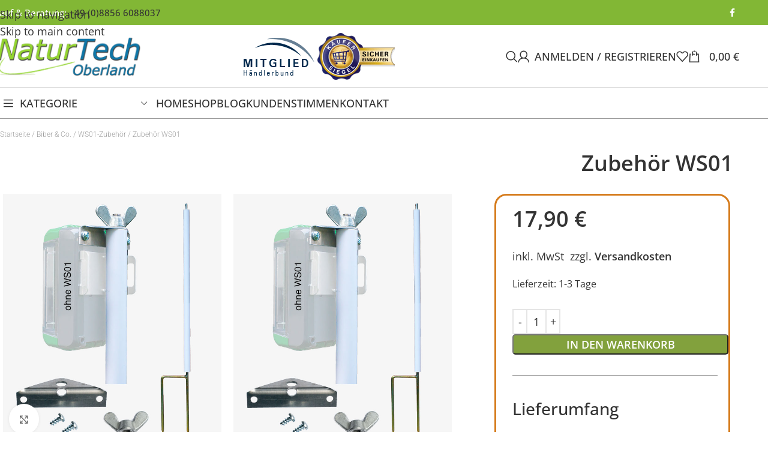

--- FILE ---
content_type: text/html; charset=UTF-8
request_url: https://www.naturtech-oberland.de/produkt/zubehoer-ws01/
body_size: 34174
content:
<!DOCTYPE html>
<html lang="de">
<head>
	<meta charset="UTF-8">
	<link rel="profile" href="https://gmpg.org/xfn/11">
	<link rel="pingback" href="https://www.naturtech-oberland.de/xmlrpc.php">

	<meta name='robots' content='index, follow, max-image-preview:large, max-snippet:-1, max-video-preview:-1' />
	<style>img:is([sizes="auto" i], [sizes^="auto," i]) { contain-intrinsic-size: 3000px 1500px }</style>
	<script id="cookieyes" type="text/javascript" src="https://cdn-cookieyes.com/client_data/9827bf5d711477337f2d2047/script.js"></script>
	<!-- This site is optimized with the Yoast SEO plugin v26.4 - https://yoast.com/wordpress/plugins/seo/ -->
	<title>Zubehör WS01 | NaturTech-Oberland</title>
	<link rel="canonical" href="https://www.naturtech-oberland.de/produkt/zubehoer-ws01/" />
	<meta name="twitter:label1" content="Geschätzte Lesezeit" />
	<meta name="twitter:data1" content="1 Minute" />
	<script type="application/ld+json" class="yoast-schema-graph">{"@context":"https://schema.org","@graph":[{"@type":"WebPage","@id":"https://www.naturtech-oberland.de/produkt/zubehoer-ws01/","url":"https://www.naturtech-oberland.de/produkt/zubehoer-ws01/","name":"Zubehör WS01 | NaturTech-Oberland","isPartOf":{"@id":"https://www.naturtech-oberland.de/#website"},"primaryImageOfPage":{"@id":"https://www.naturtech-oberland.de/produkt/zubehoer-ws01/#primaryimage"},"image":{"@id":"https://www.naturtech-oberland.de/produkt/zubehoer-ws01/#primaryimage"},"thumbnailUrl":"https://www.naturtech-oberland.de/wp-content/uploads/2022/10/Zubehoer_WS01_700x800.jpg","datePublished":"2022-10-04T08:51:18+00:00","dateModified":"2025-04-03T21:43:46+00:00","breadcrumb":{"@id":"https://www.naturtech-oberland.de/produkt/zubehoer-ws01/#breadcrumb"},"inLanguage":"de","potentialAction":[{"@type":"ReadAction","target":["https://www.naturtech-oberland.de/produkt/zubehoer-ws01/"]}]},{"@type":"ImageObject","inLanguage":"de","@id":"https://www.naturtech-oberland.de/produkt/zubehoer-ws01/#primaryimage","url":"https://www.naturtech-oberland.de/wp-content/uploads/2022/10/Zubehoer_WS01_700x800.jpg","contentUrl":"https://www.naturtech-oberland.de/wp-content/uploads/2022/10/Zubehoer_WS01_700x800.jpg","width":700,"height":800},{"@type":"BreadcrumbList","@id":"https://www.naturtech-oberland.de/produkt/zubehoer-ws01/#breadcrumb","itemListElement":[{"@type":"ListItem","position":1,"name":"Home","item":"https://www.naturtech-oberland.de/"},{"@type":"ListItem","position":2,"name":"Shop","item":"https://www.naturtech-oberland.de/shop/"},{"@type":"ListItem","position":3,"name":"Zubehör WS01"}]},{"@type":"WebSite","@id":"https://www.naturtech-oberland.de/#website","url":"https://www.naturtech-oberland.de/","name":"NaturTech-Oberland","description":"Elektronik für Jagd, Landwirtschaft und Natur","publisher":{"@id":"https://www.naturtech-oberland.de/#organization"},"potentialAction":[{"@type":"SearchAction","target":{"@type":"EntryPoint","urlTemplate":"https://www.naturtech-oberland.de/?s={search_term_string}"},"query-input":{"@type":"PropertyValueSpecification","valueRequired":true,"valueName":"search_term_string"}}],"inLanguage":"de"},{"@type":"Organization","@id":"https://www.naturtech-oberland.de/#organization","name":"NaturTech-Oberland","url":"https://www.naturtech-oberland.de/","logo":{"@type":"ImageObject","inLanguage":"de","@id":"https://www.naturtech-oberland.de/#/schema/logo/image/","url":"https://www.naturtech-oberland.de/wp-content/uploads/2021/03/Firmen-Logo_Naturtech-Oberland_160.png","contentUrl":"https://www.naturtech-oberland.de/wp-content/uploads/2021/03/Firmen-Logo_Naturtech-Oberland_160.png","width":518,"height":160,"caption":"NaturTech-Oberland"},"image":{"@id":"https://www.naturtech-oberland.de/#/schema/logo/image/"},"sameAs":["https://www.facebook.com/NaturtechOberland"]}]}</script>
	<!-- / Yoast SEO plugin. -->



<link rel="alternate" type="application/rss+xml" title="NaturTech-Oberland &raquo; Feed" href="https://www.naturtech-oberland.de/feed/" />
<link rel="alternate" type="application/rss+xml" title="NaturTech-Oberland &raquo; Kommentar-Feed" href="https://www.naturtech-oberland.de/comments/feed/" />
<style id='safe-svg-svg-icon-style-inline-css' type='text/css'>
.safe-svg-cover{text-align:center}.safe-svg-cover .safe-svg-inside{display:inline-block;max-width:100%}.safe-svg-cover svg{fill:currentColor;height:100%;max-height:100%;max-width:100%;width:100%}

</style>
<link rel='stylesheet' id='mailster-form-style-css' href='https://www.naturtech-oberland.de/wp-content/plugins/mailster/build/form/style-index.css?ver=a1fba19db40f9149d36d1f1f52e9cc7b' type='text/css' media='all' />
<style id='filebird-block-filebird-gallery-style-inline-css' type='text/css'>
ul.filebird-block-filebird-gallery{margin:auto!important;padding:0!important;width:100%}ul.filebird-block-filebird-gallery.layout-grid{display:grid;grid-gap:20px;align-items:stretch;grid-template-columns:repeat(var(--columns),1fr);justify-items:stretch}ul.filebird-block-filebird-gallery.layout-grid li img{border:1px solid #ccc;box-shadow:2px 2px 6px 0 rgba(0,0,0,.3);height:100%;max-width:100%;-o-object-fit:cover;object-fit:cover;width:100%}ul.filebird-block-filebird-gallery.layout-masonry{-moz-column-count:var(--columns);-moz-column-gap:var(--space);column-gap:var(--space);-moz-column-width:var(--min-width);columns:var(--min-width) var(--columns);display:block;overflow:auto}ul.filebird-block-filebird-gallery.layout-masonry li{margin-bottom:var(--space)}ul.filebird-block-filebird-gallery li{list-style:none}ul.filebird-block-filebird-gallery li figure{height:100%;margin:0;padding:0;position:relative;width:100%}ul.filebird-block-filebird-gallery li figure figcaption{background:linear-gradient(0deg,rgba(0,0,0,.7),rgba(0,0,0,.3) 70%,transparent);bottom:0;box-sizing:border-box;color:#fff;font-size:.8em;margin:0;max-height:100%;overflow:auto;padding:3em .77em .7em;position:absolute;text-align:center;width:100%;z-index:2}ul.filebird-block-filebird-gallery li figure figcaption a{color:inherit}

</style>
<style id='global-styles-inline-css' type='text/css'>
:root{--wp--preset--aspect-ratio--square: 1;--wp--preset--aspect-ratio--4-3: 4/3;--wp--preset--aspect-ratio--3-4: 3/4;--wp--preset--aspect-ratio--3-2: 3/2;--wp--preset--aspect-ratio--2-3: 2/3;--wp--preset--aspect-ratio--16-9: 16/9;--wp--preset--aspect-ratio--9-16: 9/16;--wp--preset--color--black: #000000;--wp--preset--color--cyan-bluish-gray: #abb8c3;--wp--preset--color--white: #ffffff;--wp--preset--color--pale-pink: #f78da7;--wp--preset--color--vivid-red: #cf2e2e;--wp--preset--color--luminous-vivid-orange: #ff6900;--wp--preset--color--luminous-vivid-amber: #fcb900;--wp--preset--color--light-green-cyan: #7bdcb5;--wp--preset--color--vivid-green-cyan: #00d084;--wp--preset--color--pale-cyan-blue: #8ed1fc;--wp--preset--color--vivid-cyan-blue: #0693e3;--wp--preset--color--vivid-purple: #9b51e0;--wp--preset--gradient--vivid-cyan-blue-to-vivid-purple: linear-gradient(135deg,rgba(6,147,227,1) 0%,rgb(155,81,224) 100%);--wp--preset--gradient--light-green-cyan-to-vivid-green-cyan: linear-gradient(135deg,rgb(122,220,180) 0%,rgb(0,208,130) 100%);--wp--preset--gradient--luminous-vivid-amber-to-luminous-vivid-orange: linear-gradient(135deg,rgba(252,185,0,1) 0%,rgba(255,105,0,1) 100%);--wp--preset--gradient--luminous-vivid-orange-to-vivid-red: linear-gradient(135deg,rgba(255,105,0,1) 0%,rgb(207,46,46) 100%);--wp--preset--gradient--very-light-gray-to-cyan-bluish-gray: linear-gradient(135deg,rgb(238,238,238) 0%,rgb(169,184,195) 100%);--wp--preset--gradient--cool-to-warm-spectrum: linear-gradient(135deg,rgb(74,234,220) 0%,rgb(151,120,209) 20%,rgb(207,42,186) 40%,rgb(238,44,130) 60%,rgb(251,105,98) 80%,rgb(254,248,76) 100%);--wp--preset--gradient--blush-light-purple: linear-gradient(135deg,rgb(255,206,236) 0%,rgb(152,150,240) 100%);--wp--preset--gradient--blush-bordeaux: linear-gradient(135deg,rgb(254,205,165) 0%,rgb(254,45,45) 50%,rgb(107,0,62) 100%);--wp--preset--gradient--luminous-dusk: linear-gradient(135deg,rgb(255,203,112) 0%,rgb(199,81,192) 50%,rgb(65,88,208) 100%);--wp--preset--gradient--pale-ocean: linear-gradient(135deg,rgb(255,245,203) 0%,rgb(182,227,212) 50%,rgb(51,167,181) 100%);--wp--preset--gradient--electric-grass: linear-gradient(135deg,rgb(202,248,128) 0%,rgb(113,206,126) 100%);--wp--preset--gradient--midnight: linear-gradient(135deg,rgb(2,3,129) 0%,rgb(40,116,252) 100%);--wp--preset--font-size--small: 13px;--wp--preset--font-size--medium: 20px;--wp--preset--font-size--large: 36px;--wp--preset--font-size--x-large: 42px;--wp--preset--spacing--20: 0.44rem;--wp--preset--spacing--30: 0.67rem;--wp--preset--spacing--40: 1rem;--wp--preset--spacing--50: 1.5rem;--wp--preset--spacing--60: 2.25rem;--wp--preset--spacing--70: 3.38rem;--wp--preset--spacing--80: 5.06rem;--wp--preset--shadow--natural: 6px 6px 9px rgba(0, 0, 0, 0.2);--wp--preset--shadow--deep: 12px 12px 50px rgba(0, 0, 0, 0.4);--wp--preset--shadow--sharp: 6px 6px 0px rgba(0, 0, 0, 0.2);--wp--preset--shadow--outlined: 6px 6px 0px -3px rgba(255, 255, 255, 1), 6px 6px rgba(0, 0, 0, 1);--wp--preset--shadow--crisp: 6px 6px 0px rgba(0, 0, 0, 1);}:where(body) { margin: 0; }.wp-site-blocks > .alignleft { float: left; margin-right: 2em; }.wp-site-blocks > .alignright { float: right; margin-left: 2em; }.wp-site-blocks > .aligncenter { justify-content: center; margin-left: auto; margin-right: auto; }:where(.is-layout-flex){gap: 0.5em;}:where(.is-layout-grid){gap: 0.5em;}.is-layout-flow > .alignleft{float: left;margin-inline-start: 0;margin-inline-end: 2em;}.is-layout-flow > .alignright{float: right;margin-inline-start: 2em;margin-inline-end: 0;}.is-layout-flow > .aligncenter{margin-left: auto !important;margin-right: auto !important;}.is-layout-constrained > .alignleft{float: left;margin-inline-start: 0;margin-inline-end: 2em;}.is-layout-constrained > .alignright{float: right;margin-inline-start: 2em;margin-inline-end: 0;}.is-layout-constrained > .aligncenter{margin-left: auto !important;margin-right: auto !important;}.is-layout-constrained > :where(:not(.alignleft):not(.alignright):not(.alignfull)){margin-left: auto !important;margin-right: auto !important;}body .is-layout-flex{display: flex;}.is-layout-flex{flex-wrap: wrap;align-items: center;}.is-layout-flex > :is(*, div){margin: 0;}body .is-layout-grid{display: grid;}.is-layout-grid > :is(*, div){margin: 0;}body{padding-top: 0px;padding-right: 0px;padding-bottom: 0px;padding-left: 0px;}a:where(:not(.wp-element-button)){text-decoration: none;}:root :where(.wp-element-button, .wp-block-button__link){background-color: #32373c;border-width: 0;color: #fff;font-family: inherit;font-size: inherit;line-height: inherit;padding: calc(0.667em + 2px) calc(1.333em + 2px);text-decoration: none;}.has-black-color{color: var(--wp--preset--color--black) !important;}.has-cyan-bluish-gray-color{color: var(--wp--preset--color--cyan-bluish-gray) !important;}.has-white-color{color: var(--wp--preset--color--white) !important;}.has-pale-pink-color{color: var(--wp--preset--color--pale-pink) !important;}.has-vivid-red-color{color: var(--wp--preset--color--vivid-red) !important;}.has-luminous-vivid-orange-color{color: var(--wp--preset--color--luminous-vivid-orange) !important;}.has-luminous-vivid-amber-color{color: var(--wp--preset--color--luminous-vivid-amber) !important;}.has-light-green-cyan-color{color: var(--wp--preset--color--light-green-cyan) !important;}.has-vivid-green-cyan-color{color: var(--wp--preset--color--vivid-green-cyan) !important;}.has-pale-cyan-blue-color{color: var(--wp--preset--color--pale-cyan-blue) !important;}.has-vivid-cyan-blue-color{color: var(--wp--preset--color--vivid-cyan-blue) !important;}.has-vivid-purple-color{color: var(--wp--preset--color--vivid-purple) !important;}.has-black-background-color{background-color: var(--wp--preset--color--black) !important;}.has-cyan-bluish-gray-background-color{background-color: var(--wp--preset--color--cyan-bluish-gray) !important;}.has-white-background-color{background-color: var(--wp--preset--color--white) !important;}.has-pale-pink-background-color{background-color: var(--wp--preset--color--pale-pink) !important;}.has-vivid-red-background-color{background-color: var(--wp--preset--color--vivid-red) !important;}.has-luminous-vivid-orange-background-color{background-color: var(--wp--preset--color--luminous-vivid-orange) !important;}.has-luminous-vivid-amber-background-color{background-color: var(--wp--preset--color--luminous-vivid-amber) !important;}.has-light-green-cyan-background-color{background-color: var(--wp--preset--color--light-green-cyan) !important;}.has-vivid-green-cyan-background-color{background-color: var(--wp--preset--color--vivid-green-cyan) !important;}.has-pale-cyan-blue-background-color{background-color: var(--wp--preset--color--pale-cyan-blue) !important;}.has-vivid-cyan-blue-background-color{background-color: var(--wp--preset--color--vivid-cyan-blue) !important;}.has-vivid-purple-background-color{background-color: var(--wp--preset--color--vivid-purple) !important;}.has-black-border-color{border-color: var(--wp--preset--color--black) !important;}.has-cyan-bluish-gray-border-color{border-color: var(--wp--preset--color--cyan-bluish-gray) !important;}.has-white-border-color{border-color: var(--wp--preset--color--white) !important;}.has-pale-pink-border-color{border-color: var(--wp--preset--color--pale-pink) !important;}.has-vivid-red-border-color{border-color: var(--wp--preset--color--vivid-red) !important;}.has-luminous-vivid-orange-border-color{border-color: var(--wp--preset--color--luminous-vivid-orange) !important;}.has-luminous-vivid-amber-border-color{border-color: var(--wp--preset--color--luminous-vivid-amber) !important;}.has-light-green-cyan-border-color{border-color: var(--wp--preset--color--light-green-cyan) !important;}.has-vivid-green-cyan-border-color{border-color: var(--wp--preset--color--vivid-green-cyan) !important;}.has-pale-cyan-blue-border-color{border-color: var(--wp--preset--color--pale-cyan-blue) !important;}.has-vivid-cyan-blue-border-color{border-color: var(--wp--preset--color--vivid-cyan-blue) !important;}.has-vivid-purple-border-color{border-color: var(--wp--preset--color--vivid-purple) !important;}.has-vivid-cyan-blue-to-vivid-purple-gradient-background{background: var(--wp--preset--gradient--vivid-cyan-blue-to-vivid-purple) !important;}.has-light-green-cyan-to-vivid-green-cyan-gradient-background{background: var(--wp--preset--gradient--light-green-cyan-to-vivid-green-cyan) !important;}.has-luminous-vivid-amber-to-luminous-vivid-orange-gradient-background{background: var(--wp--preset--gradient--luminous-vivid-amber-to-luminous-vivid-orange) !important;}.has-luminous-vivid-orange-to-vivid-red-gradient-background{background: var(--wp--preset--gradient--luminous-vivid-orange-to-vivid-red) !important;}.has-very-light-gray-to-cyan-bluish-gray-gradient-background{background: var(--wp--preset--gradient--very-light-gray-to-cyan-bluish-gray) !important;}.has-cool-to-warm-spectrum-gradient-background{background: var(--wp--preset--gradient--cool-to-warm-spectrum) !important;}.has-blush-light-purple-gradient-background{background: var(--wp--preset--gradient--blush-light-purple) !important;}.has-blush-bordeaux-gradient-background{background: var(--wp--preset--gradient--blush-bordeaux) !important;}.has-luminous-dusk-gradient-background{background: var(--wp--preset--gradient--luminous-dusk) !important;}.has-pale-ocean-gradient-background{background: var(--wp--preset--gradient--pale-ocean) !important;}.has-electric-grass-gradient-background{background: var(--wp--preset--gradient--electric-grass) !important;}.has-midnight-gradient-background{background: var(--wp--preset--gradient--midnight) !important;}.has-small-font-size{font-size: var(--wp--preset--font-size--small) !important;}.has-medium-font-size{font-size: var(--wp--preset--font-size--medium) !important;}.has-large-font-size{font-size: var(--wp--preset--font-size--large) !important;}.has-x-large-font-size{font-size: var(--wp--preset--font-size--x-large) !important;}
:where(.wp-block-post-template.is-layout-flex){gap: 1.25em;}:where(.wp-block-post-template.is-layout-grid){gap: 1.25em;}
:where(.wp-block-columns.is-layout-flex){gap: 2em;}:where(.wp-block-columns.is-layout-grid){gap: 2em;}
:root :where(.wp-block-pullquote){font-size: 1.5em;line-height: 1.6;}
</style>
<style id='woocommerce-inline-inline-css' type='text/css'>
.woocommerce form .form-row .required { visibility: visible; }
</style>
<link rel='stylesheet' id='woo-variation-swatches-css' href='https://www.naturtech-oberland.de/wp-content/plugins/woo-variation-swatches/assets/css/frontend.min.css?ver=1763460545' type='text/css' media='all' />
<style id='woo-variation-swatches-inline-css' type='text/css'>
:root {
--wvs-tick:url("data:image/svg+xml;utf8,%3Csvg filter='drop-shadow(0px 0px 2px rgb(0 0 0 / .8))' xmlns='http://www.w3.org/2000/svg'  viewBox='0 0 30 30'%3E%3Cpath fill='none' stroke='%23ffffff' stroke-linecap='round' stroke-linejoin='round' stroke-width='4' d='M4 16L11 23 27 7'/%3E%3C/svg%3E");

--wvs-cross:url("data:image/svg+xml;utf8,%3Csvg filter='drop-shadow(0px 0px 5px rgb(255 255 255 / .6))' xmlns='http://www.w3.org/2000/svg' width='72px' height='72px' viewBox='0 0 24 24'%3E%3Cpath fill='none' stroke='%23ff0000' stroke-linecap='round' stroke-width='0.6' d='M5 5L19 19M19 5L5 19'/%3E%3C/svg%3E");
--wvs-single-product-item-width:30px;
--wvs-single-product-item-height:30px;
--wvs-single-product-item-font-size:16px}
</style>
<link rel='stylesheet' id='elementor-frontend-css' href='https://www.naturtech-oberland.de/wp-content/plugins/elementor/assets/css/frontend.min.css?ver=3.33.1' type='text/css' media='all' />
<style id='elementor-frontend-inline-css' type='text/css'>

				.elementor-widget-woocommerce-checkout-page .woocommerce table.woocommerce-checkout-review-order-table {
				    margin: var(--sections-margin, 24px 0 24px 0);
				    padding: var(--sections-padding, 16px 16px);
				}
				.elementor-widget-woocommerce-checkout-page .woocommerce table.woocommerce-checkout-review-order-table .cart_item td.product-name {
				    padding-right: 20px;
				}
				.elementor-widget-woocommerce-checkout-page .woocommerce .woocommerce-checkout #payment {
					border: none;
					padding: 0;
				}
				.elementor-widget-woocommerce-checkout-page .woocommerce .e-checkout__order_review-2 {
					background: var(--sections-background-color, #ffffff);
				    border-radius: var(--sections-border-radius, 3px);
				    padding: var(--sections-padding, 16px 30px);
				    margin: var(--sections-margin, 0 0 24px 0);
				    border-style: var(--sections-border-type, solid);
				    border-color: var(--sections-border-color, #D5D8DC);
				    border-width: 1px;
				    display: block;
				}
				.elementor-widget-woocommerce-checkout-page .woocommerce-checkout .place-order {
					display: -webkit-box;
					display: -ms-flexbox;
					display: flex;
					-webkit-box-orient: vertical;
					-webkit-box-direction: normal;
					-ms-flex-direction: column;
					flex-direction: column;
					-ms-flex-wrap: wrap;
					flex-wrap: wrap;
					padding: 0;
					margin-bottom: 0;
					margin-top: 1em;
					-webkit-box-align: var(--place-order-title-alignment, stretch);
					-ms-flex-align: var(--place-order-title-alignment, stretch);
					align-items: var(--place-order-title-alignment, stretch); 
				}
				.elementor-widget-woocommerce-checkout-page .woocommerce-checkout #place_order {
					background-color: #5bc0de;
					width: var(--purchase-button-width, auto);
					float: none;
					color: var(--purchase-button-normal-text-color, #ffffff);
					min-height: auto;
					padding: var(--purchase-button-padding, 1em 1em);
					border-radius: var(--purchase-button-border-radius, 3px); 
		        }
		        .elementor-widget-woocommerce-checkout-page .woocommerce-checkout #place_order:hover {
					background-color: #5bc0de;
					color: var(--purchase-button-hover-text-color, #ffffff);
					border-color: var(--purchase-button-hover-border-color, #5bc0de);
					-webkit-transition-duration: var(--purchase-button-hover-transition-duration, 0.3s);
					-o-transition-duration: var(--purchase-button-hover-transition-duration, 0.3s);
					transition-duration: var(--purchase-button-hover-transition-duration, 0.3s); 
                }
			
</style>
<link rel='stylesheet' id='widget-image-css' href='https://www.naturtech-oberland.de/wp-content/plugins/elementor/assets/css/widget-image.min.css?ver=3.33.1' type='text/css' media='all' />
<link rel='stylesheet' id='widget-icon-list-css' href='https://www.naturtech-oberland.de/wp-content/plugins/elementor/assets/css/widget-icon-list.min.css?ver=3.33.1' type='text/css' media='all' />
<link rel='stylesheet' id='widget-heading-css' href='https://www.naturtech-oberland.de/wp-content/plugins/elementor/assets/css/widget-heading.min.css?ver=3.33.1' type='text/css' media='all' />
<link rel='stylesheet' id='widget-woocommerce-product-images-css' href='https://www.naturtech-oberland.de/wp-content/plugins/elementor-pro/assets/css/widget-woocommerce-product-images.min.css?ver=3.32.3' type='text/css' media='all' />
<link rel='stylesheet' id='widget-woocommerce-product-price-css' href='https://www.naturtech-oberland.de/wp-content/plugins/elementor-pro/assets/css/widget-woocommerce-product-price.min.css?ver=3.32.3' type='text/css' media='all' />
<link rel='stylesheet' id='widget-woocommerce-product-add-to-cart-css' href='https://www.naturtech-oberland.de/wp-content/plugins/elementor-pro/assets/css/widget-woocommerce-product-add-to-cart.min.css?ver=3.32.3' type='text/css' media='all' />
<link rel='stylesheet' id='widget-divider-css' href='https://www.naturtech-oberland.de/wp-content/plugins/elementor/assets/css/widget-divider.min.css?ver=3.33.1' type='text/css' media='all' />
<link rel='stylesheet' id='widget-woocommerce-product-data-tabs-css' href='https://www.naturtech-oberland.de/wp-content/plugins/elementor-pro/assets/css/widget-woocommerce-product-data-tabs.min.css?ver=3.32.3' type='text/css' media='all' />
<link rel='stylesheet' id='elementor-icons-css' href='https://www.naturtech-oberland.de/wp-content/plugins/elementor/assets/lib/eicons/css/elementor-icons.min.css?ver=5.44.0' type='text/css' media='all' />
<link rel='stylesheet' id='elementor-post-23790-css' href='https://www.naturtech-oberland.de/wp-content/uploads/elementor/css/post-23790.css?ver=1764345093' type='text/css' media='all' />
<link rel='stylesheet' id='elementor-post-24171-css' href='https://www.naturtech-oberland.de/wp-content/uploads/elementor/css/post-24171.css?ver=1764345094' type='text/css' media='all' />
<link rel='stylesheet' id='elementor-post-24530-css' href='https://www.naturtech-oberland.de/wp-content/uploads/elementor/css/post-24530.css?ver=1764345311' type='text/css' media='all' />
<link rel='stylesheet' id='woocommerce-gzd-layout-css' href='https://www.naturtech-oberland.de/wp-content/plugins/woocommerce-germanized/build/static/layout-styles.css?ver=3.20.4' type='text/css' media='all' />
<style id='woocommerce-gzd-layout-inline-css' type='text/css'>
.woocommerce-checkout .shop_table { background-color: #dddddd; } .product p.deposit-packaging-type { font-size: 1.25em !important; } p.woocommerce-shipping-destination { display: none; }
                .wc-gzd-nutri-score-value-a {
                    background: url(https://www.naturtech-oberland.de/wp-content/plugins/woocommerce-germanized/assets/images/nutri-score-a.svg) no-repeat;
                }
                .wc-gzd-nutri-score-value-b {
                    background: url(https://www.naturtech-oberland.de/wp-content/plugins/woocommerce-germanized/assets/images/nutri-score-b.svg) no-repeat;
                }
                .wc-gzd-nutri-score-value-c {
                    background: url(https://www.naturtech-oberland.de/wp-content/plugins/woocommerce-germanized/assets/images/nutri-score-c.svg) no-repeat;
                }
                .wc-gzd-nutri-score-value-d {
                    background: url(https://www.naturtech-oberland.de/wp-content/plugins/woocommerce-germanized/assets/images/nutri-score-d.svg) no-repeat;
                }
                .wc-gzd-nutri-score-value-e {
                    background: url(https://www.naturtech-oberland.de/wp-content/plugins/woocommerce-germanized/assets/images/nutri-score-e.svg) no-repeat;
                }
            
</style>
<link rel='stylesheet' id='elementor-icons-shared-0-css' href='https://www.naturtech-oberland.de/wp-content/plugins/elementor/assets/lib/font-awesome/css/fontawesome.min.css?ver=5.15.3' type='text/css' media='all' />
<link rel='stylesheet' id='elementor-icons-fa-solid-css' href='https://www.naturtech-oberland.de/wp-content/plugins/elementor/assets/lib/font-awesome/css/solid.min.css?ver=5.15.3' type='text/css' media='all' />
<link rel='stylesheet' id='elementor-icons-fa-brands-css' href='https://www.naturtech-oberland.de/wp-content/plugins/elementor/assets/lib/font-awesome/css/brands.min.css?ver=5.15.3' type='text/css' media='all' />
<link rel='stylesheet' id='elementor-icons-fa-regular-css' href='https://www.naturtech-oberland.de/wp-content/plugins/elementor/assets/lib/font-awesome/css/regular.min.css?ver=5.15.3' type='text/css' media='all' />
<link rel='stylesheet' id='wd-style-base-css' href='https://www.naturtech-oberland.de/wp-content/themes/woodmart/css/parts/base.min.css?ver=8.3.4' type='text/css' media='all' />
<link rel='stylesheet' id='wd-helpers-wpb-elem-css' href='https://www.naturtech-oberland.de/wp-content/themes/woodmart/css/parts/helpers-wpb-elem.min.css?ver=8.3.4' type='text/css' media='all' />
<link rel='stylesheet' id='wd-lazy-loading-css' href='https://www.naturtech-oberland.de/wp-content/themes/woodmart/css/parts/opt-lazy-load.min.css?ver=8.3.4' type='text/css' media='all' />
<link rel='stylesheet' id='wd-woo-germanized-css' href='https://www.naturtech-oberland.de/wp-content/themes/woodmart/css/parts/int-woo-germanized.min.css?ver=8.3.4' type='text/css' media='all' />
<link rel='stylesheet' id='wd-revolution-slider-css' href='https://www.naturtech-oberland.de/wp-content/themes/woodmart/css/parts/int-rev-slider.min.css?ver=8.3.4' type='text/css' media='all' />
<link rel='stylesheet' id='wd-woo-paypal-payments-css' href='https://www.naturtech-oberland.de/wp-content/themes/woodmart/css/parts/int-woo-paypal-payments.min.css?ver=8.3.4' type='text/css' media='all' />
<link rel='stylesheet' id='wd-elementor-base-css' href='https://www.naturtech-oberland.de/wp-content/themes/woodmart/css/parts/int-elem-base.min.css?ver=8.3.4' type='text/css' media='all' />
<link rel='stylesheet' id='wd-elementor-pro-base-css' href='https://www.naturtech-oberland.de/wp-content/themes/woodmart/css/parts/int-elementor-pro.min.css?ver=8.3.4' type='text/css' media='all' />
<link rel='stylesheet' id='wd-int-wordfence-css' href='https://www.naturtech-oberland.de/wp-content/themes/woodmart/css/parts/int-wordfence.min.css?ver=8.3.4' type='text/css' media='all' />
<link rel='stylesheet' id='wd-notices-fixed-css' href='https://www.naturtech-oberland.de/wp-content/themes/woodmart/css/parts/woo-opt-sticky-notices-old.min.css?ver=8.3.4' type='text/css' media='all' />
<link rel='stylesheet' id='wd-woocommerce-base-css' href='https://www.naturtech-oberland.de/wp-content/themes/woodmart/css/parts/woocommerce-base.min.css?ver=8.3.4' type='text/css' media='all' />
<link rel='stylesheet' id='wd-mod-star-rating-css' href='https://www.naturtech-oberland.de/wp-content/themes/woodmart/css/parts/mod-star-rating.min.css?ver=8.3.4' type='text/css' media='all' />
<link rel='stylesheet' id='wd-woocommerce-block-notices-css' href='https://www.naturtech-oberland.de/wp-content/themes/woodmart/css/parts/woo-mod-block-notices.min.css?ver=8.3.4' type='text/css' media='all' />
<link rel='stylesheet' id='wd-woo-mod-quantity-css' href='https://www.naturtech-oberland.de/wp-content/themes/woodmart/css/parts/woo-mod-quantity.min.css?ver=8.3.4' type='text/css' media='all' />
<link rel='stylesheet' id='wd-woo-single-prod-el-base-css' href='https://www.naturtech-oberland.de/wp-content/themes/woodmart/css/parts/woo-single-prod-el-base.min.css?ver=8.3.4' type='text/css' media='all' />
<link rel='stylesheet' id='wd-woo-mod-stock-status-css' href='https://www.naturtech-oberland.de/wp-content/themes/woodmart/css/parts/woo-mod-stock-status.min.css?ver=8.3.4' type='text/css' media='all' />
<link rel='stylesheet' id='wd-woo-mod-shop-attributes-css' href='https://www.naturtech-oberland.de/wp-content/themes/woodmart/css/parts/woo-mod-shop-attributes.min.css?ver=8.3.4' type='text/css' media='all' />
<link rel='stylesheet' id='wd-wp-blocks-css' href='https://www.naturtech-oberland.de/wp-content/themes/woodmart/css/parts/wp-blocks.min.css?ver=8.3.4' type='text/css' media='all' />
<link rel="stylesheet" href="https://www.naturtech-oberland.de/wp-content/cache/fonts/1/google-fonts/css/9/7/c/6bc5f37983abf61c53e4c326e3d83.css" data-wpr-hosted-gf-parameters="family=Open+Sans%3A400%2C600%2C500&ver=8.3.4"/>
<link rel='stylesheet' id='elementor-gf-local-robotoslab-css' href='https://www.naturtech-oberland.de/wp-content/uploads/elementor/google-fonts/css/robotoslab.css?ver=1742389243' type='text/css' media='all' />
<link rel='stylesheet' id='elementor-gf-local-roboto-css' href='https://www.naturtech-oberland.de/wp-content/uploads/elementor/google-fonts/css/roboto.css?ver=1742389259' type='text/css' media='all' />
<script type="text/javascript" src="https://www.naturtech-oberland.de/wp-includes/js/jquery/jquery.min.js?ver=3.7.1" id="jquery-core-js"></script>
<script type="text/javascript" src="https://www.naturtech-oberland.de/wp-includes/js/jquery/jquery-migrate.min.js?ver=3.4.1" id="jquery-migrate-js"></script>
<script type="text/javascript" src="//www.naturtech-oberland.de/wp-content/plugins/revslider/sr6/assets/js/rbtools.min.js?ver=6.7.38" async id="tp-tools-js"></script>
<script type="text/javascript" src="//www.naturtech-oberland.de/wp-content/plugins/revslider/sr6/assets/js/rs6.min.js?ver=6.7.38" async id="revmin-js"></script>
<script type="text/javascript" src="https://www.naturtech-oberland.de/wp-content/plugins/woocommerce/assets/js/jquery-blockui/jquery.blockUI.min.js?ver=2.7.0-wc.10.3.5" id="wc-jquery-blockui-js" data-wp-strategy="defer"></script>
<script type="text/javascript" id="wc-add-to-cart-js-extra">
/* <![CDATA[ */
var wc_add_to_cart_params = {"ajax_url":"\/wp-admin\/admin-ajax.php","wc_ajax_url":"\/?wc-ajax=%%endpoint%%","i18n_view_cart":"Warenkorb anzeigen","cart_url":"https:\/\/www.naturtech-oberland.de\/warenkorb\/","is_cart":"","cart_redirect_after_add":"no"};
/* ]]> */
</script>
<script type="text/javascript" src="https://www.naturtech-oberland.de/wp-content/plugins/woocommerce/assets/js/frontend/add-to-cart.min.js?ver=10.3.5" id="wc-add-to-cart-js" defer="defer" data-wp-strategy="defer"></script>
<script type="text/javascript" src="https://www.naturtech-oberland.de/wp-content/plugins/woocommerce/assets/js/zoom/jquery.zoom.min.js?ver=1.7.21-wc.10.3.5" id="wc-zoom-js" defer="defer" data-wp-strategy="defer"></script>
<script type="text/javascript" id="wc-single-product-js-extra">
/* <![CDATA[ */
var wc_single_product_params = {"i18n_required_rating_text":"Bitte w\u00e4hle eine Bewertung","i18n_rating_options":["1 von 5\u00a0Sternen","2 von 5\u00a0Sternen","3 von 5\u00a0Sternen","4 von 5\u00a0Sternen","5 von 5\u00a0Sternen"],"i18n_product_gallery_trigger_text":"Bildergalerie im Vollbildmodus anzeigen","review_rating_required":"yes","flexslider":{"rtl":false,"animation":"slide","smoothHeight":true,"directionNav":false,"controlNav":"thumbnails","slideshow":false,"animationSpeed":500,"animationLoop":false,"allowOneSlide":false},"zoom_enabled":"","zoom_options":[],"photoswipe_enabled":"","photoswipe_options":{"shareEl":false,"closeOnScroll":false,"history":false,"hideAnimationDuration":0,"showAnimationDuration":0},"flexslider_enabled":""};
/* ]]> */
</script>
<script type="text/javascript" src="https://www.naturtech-oberland.de/wp-content/plugins/woocommerce/assets/js/frontend/single-product.min.js?ver=10.3.5" id="wc-single-product-js" defer="defer" data-wp-strategy="defer"></script>
<script type="text/javascript" src="https://www.naturtech-oberland.de/wp-content/plugins/woocommerce/assets/js/js-cookie/js.cookie.min.js?ver=2.1.4-wc.10.3.5" id="wc-js-cookie-js" defer="defer" data-wp-strategy="defer"></script>
<script type="text/javascript" id="woocommerce-js-extra">
/* <![CDATA[ */
var woocommerce_params = {"ajax_url":"\/wp-admin\/admin-ajax.php","wc_ajax_url":"\/?wc-ajax=%%endpoint%%","i18n_password_show":"Passwort anzeigen","i18n_password_hide":"Passwort ausblenden"};
/* ]]> */
</script>
<script type="text/javascript" src="https://www.naturtech-oberland.de/wp-content/plugins/woocommerce/assets/js/frontend/woocommerce.min.js?ver=10.3.5" id="woocommerce-js" defer="defer" data-wp-strategy="defer"></script>
<script type="text/javascript" id="wc-gzd-unit-price-observer-queue-js-extra">
/* <![CDATA[ */
var wc_gzd_unit_price_observer_queue_params = {"ajax_url":"\/wp-admin\/admin-ajax.php","wc_ajax_url":"\/?wc-ajax=%%endpoint%%","refresh_unit_price_nonce":"fb351412fc"};
/* ]]> */
</script>
<script type="text/javascript" src="https://www.naturtech-oberland.de/wp-content/plugins/woocommerce-germanized/build/static/unit-price-observer-queue.js?ver=3.20.4" id="wc-gzd-unit-price-observer-queue-js" defer="defer" data-wp-strategy="defer"></script>
<script type="text/javascript" src="https://www.naturtech-oberland.de/wp-content/plugins/woocommerce/assets/js/accounting/accounting.min.js?ver=0.4.2" id="wc-accounting-js"></script>
<script type="text/javascript" id="wc-gzd-unit-price-observer-js-extra">
/* <![CDATA[ */
var wc_gzd_unit_price_observer_params = {"wrapper":".product","price_selector":{"p.price":{"is_total_price":false,"is_primary_selector":true,"quantity_selector":""}},"replace_price":"1","product_id":"32254","price_decimal_sep":",","price_thousand_sep":".","qty_selector":"input.quantity, input.qty","refresh_on_load":""};
/* ]]> */
</script>
<script type="text/javascript" src="https://www.naturtech-oberland.de/wp-content/plugins/woocommerce-germanized/build/static/unit-price-observer.js?ver=3.20.4" id="wc-gzd-unit-price-observer-js" defer="defer" data-wp-strategy="defer"></script>
<script type="text/javascript" src="https://www.naturtech-oberland.de/wp-content/themes/woodmart/js/libs/device.min.js?ver=8.3.4" id="wd-device-library-js"></script>
<script type="text/javascript" src="https://www.naturtech-oberland.de/wp-content/themes/woodmart/js/scripts/global/scrollBar.min.js?ver=8.3.4" id="wd-scrollbar-js"></script>
<link rel="https://api.w.org/" href="https://www.naturtech-oberland.de/wp-json/" /><link rel="alternate" title="JSON" type="application/json" href="https://www.naturtech-oberland.de/wp-json/wp/v2/product/32254" /><link rel="EditURI" type="application/rsd+xml" title="RSD" href="https://www.naturtech-oberland.de/xmlrpc.php?rsd" />
<link rel='shortlink' href='https://www.naturtech-oberland.de/?p=32254' />
<link rel="alternate" title="oEmbed (JSON)" type="application/json+oembed" href="https://www.naturtech-oberland.de/wp-json/oembed/1.0/embed?url=https%3A%2F%2Fwww.naturtech-oberland.de%2Fprodukt%2Fzubehoer-ws01%2F" />
<link rel="alternate" title="oEmbed (XML)" type="text/xml+oembed" href="https://www.naturtech-oberland.de/wp-json/oembed/1.0/embed?url=https%3A%2F%2Fwww.naturtech-oberland.de%2Fprodukt%2Fzubehoer-ws01%2F&#038;format=xml" />
<!-- Google site verification - Google for WooCommerce -->
<meta name="google-site-verification" content="iOmO55cKdZ-IwhIrx0gIz1hy6Jg9t3KzHPv09w4ynCY" />
<meta name="theme-color" content="rgb(15,118,167)">					<meta name="viewport" content="width=device-width, initial-scale=1.0, maximum-scale=1.0, user-scalable=no">
										<noscript><style>.woocommerce-product-gallery{ opacity: 1 !important; }</style></noscript>
	<meta name="generator" content="Elementor 3.33.1; settings: css_print_method-external, google_font-enabled, font_display-auto">
			<style>
				.e-con.e-parent:nth-of-type(n+4):not(.e-lazyloaded):not(.e-no-lazyload),
				.e-con.e-parent:nth-of-type(n+4):not(.e-lazyloaded):not(.e-no-lazyload) * {
					background-image: none !important;
				}
				@media screen and (max-height: 1024px) {
					.e-con.e-parent:nth-of-type(n+3):not(.e-lazyloaded):not(.e-no-lazyload),
					.e-con.e-parent:nth-of-type(n+3):not(.e-lazyloaded):not(.e-no-lazyload) * {
						background-image: none !important;
					}
				}
				@media screen and (max-height: 640px) {
					.e-con.e-parent:nth-of-type(n+2):not(.e-lazyloaded):not(.e-no-lazyload),
					.e-con.e-parent:nth-of-type(n+2):not(.e-lazyloaded):not(.e-no-lazyload) * {
						background-image: none !important;
					}
				}
			</style>
			<meta name="generator" content="Powered by Slider Revolution 6.7.38 - responsive, Mobile-Friendly Slider Plugin for WordPress with comfortable drag and drop interface." />
<link rel="icon" href="https://www.naturtech-oberland.de/wp-content/uploads/2021/03/cropped-Firmen-Logo_Naturtech-Oberland_160-32x32.png" sizes="32x32" />
<link rel="icon" href="https://www.naturtech-oberland.de/wp-content/uploads/2021/03/cropped-Firmen-Logo_Naturtech-Oberland_160-192x192.png" sizes="192x192" />
<link rel="apple-touch-icon" href="https://www.naturtech-oberland.de/wp-content/uploads/2021/03/cropped-Firmen-Logo_Naturtech-Oberland_160-180x180.png" />
<meta name="msapplication-TileImage" content="https://www.naturtech-oberland.de/wp-content/uploads/2021/03/cropped-Firmen-Logo_Naturtech-Oberland_160-270x270.png" />
<script>function setREVStartSize(e){
			//window.requestAnimationFrame(function() {
				window.RSIW = window.RSIW===undefined ? window.innerWidth : window.RSIW;
				window.RSIH = window.RSIH===undefined ? window.innerHeight : window.RSIH;
				try {
					var pw = document.getElementById(e.c).parentNode.offsetWidth,
						newh;
					pw = pw===0 || isNaN(pw) || (e.l=="fullwidth" || e.layout=="fullwidth") ? window.RSIW : pw;
					e.tabw = e.tabw===undefined ? 0 : parseInt(e.tabw);
					e.thumbw = e.thumbw===undefined ? 0 : parseInt(e.thumbw);
					e.tabh = e.tabh===undefined ? 0 : parseInt(e.tabh);
					e.thumbh = e.thumbh===undefined ? 0 : parseInt(e.thumbh);
					e.tabhide = e.tabhide===undefined ? 0 : parseInt(e.tabhide);
					e.thumbhide = e.thumbhide===undefined ? 0 : parseInt(e.thumbhide);
					e.mh = e.mh===undefined || e.mh=="" || e.mh==="auto" ? 0 : parseInt(e.mh,0);
					if(e.layout==="fullscreen" || e.l==="fullscreen")
						newh = Math.max(e.mh,window.RSIH);
					else{
						e.gw = Array.isArray(e.gw) ? e.gw : [e.gw];
						for (var i in e.rl) if (e.gw[i]===undefined || e.gw[i]===0) e.gw[i] = e.gw[i-1];
						e.gh = e.el===undefined || e.el==="" || (Array.isArray(e.el) && e.el.length==0)? e.gh : e.el;
						e.gh = Array.isArray(e.gh) ? e.gh : [e.gh];
						for (var i in e.rl) if (e.gh[i]===undefined || e.gh[i]===0) e.gh[i] = e.gh[i-1];
											
						var nl = new Array(e.rl.length),
							ix = 0,
							sl;
						e.tabw = e.tabhide>=pw ? 0 : e.tabw;
						e.thumbw = e.thumbhide>=pw ? 0 : e.thumbw;
						e.tabh = e.tabhide>=pw ? 0 : e.tabh;
						e.thumbh = e.thumbhide>=pw ? 0 : e.thumbh;
						for (var i in e.rl) nl[i] = e.rl[i]<window.RSIW ? 0 : e.rl[i];
						sl = nl[0];
						for (var i in nl) if (sl>nl[i] && nl[i]>0) { sl = nl[i]; ix=i;}
						var m = pw>(e.gw[ix]+e.tabw+e.thumbw) ? 1 : (pw-(e.tabw+e.thumbw)) / (e.gw[ix]);
						newh =  (e.gh[ix] * m) + (e.tabh + e.thumbh);
					}
					var el = document.getElementById(e.c);
					if (el!==null && el) el.style.height = newh+"px";
					el = document.getElementById(e.c+"_wrapper");
					if (el!==null && el) {
						el.style.height = newh+"px";
						el.style.display = "block";
					}
				} catch(e){
					console.log("Failure at Presize of Slider:" + e)
				}
			//});
		  };</script>
		<style type="text/css" id="wp-custom-css">
			#order_payment_heading, #order_review_heading, .woocommerce-billing-fields h3 {
	background-color:rgb(153,153,153);
	border-bottom: 2px solid var(--brdcolor-gray-300);
	padding:10px !important;
	color:#FFF;
}

.wc-gzd-checkbox-placeholder-legal{
	background-color:#f4f4f4;
	border:5px dotted var(--btn-shop-bgcolor-hover);
	padding:20px;
	color:#FFF !important;
}
li.wc_payment_method{
	background-color:#f4f4f4 !important;
	padding:10px !important;
}

li.wc_payment_method label, .woocommerce-shipping-fields label{
	font-weight:bold;
}

.woocommerce-checkout-review-order .wd-table-wrapper{
	margin:0!important;
	padding:0!important;
}

.woocommerce-shipping-fields {
	margin-top:32px;
	margin-bottom:-10px;
}

.shipping_address{
	margin-top:25px;
}
.woocommerce-additional-fields{
	margin-top:35px;
}

.woocommerce-shipping-fields .woocommerce-form__label-for-checkbox{
	background-color:#f4f4f4 !important;
	padding:10px;
}		</style>
		<style>
		
		</style>			<style id="wd-style-default_header-css" data-type="wd-style-default_header">
				:root{
	--wd-top-bar-h: 42px;
	--wd-top-bar-sm-h: 40px;
	--wd-top-bar-sticky-h: .00001px;
	--wd-top-bar-brd-w: .00001px;

	--wd-header-general-h: 104px;
	--wd-header-general-sm-h: 60px;
	--wd-header-general-sticky-h: .00001px;
	--wd-header-general-brd-w: 1px;

	--wd-header-bottom-h: 50px;
	--wd-header-bottom-sm-h: .00001px;
	--wd-header-bottom-sticky-h: .00001px;
	--wd-header-bottom-brd-w: 1px;

	--wd-header-clone-h: 50px;

	--wd-header-brd-w: calc(var(--wd-top-bar-brd-w) + var(--wd-header-general-brd-w) + var(--wd-header-bottom-brd-w));
	--wd-header-h: calc(var(--wd-top-bar-h) + var(--wd-header-general-h) + var(--wd-header-bottom-h) + var(--wd-header-brd-w));
	--wd-header-sticky-h: calc(var(--wd-top-bar-sticky-h) + var(--wd-header-general-sticky-h) + var(--wd-header-bottom-sticky-h) + var(--wd-header-clone-h) + var(--wd-header-brd-w));
	--wd-header-sm-h: calc(var(--wd-top-bar-sm-h) + var(--wd-header-general-sm-h) + var(--wd-header-bottom-sm-h) + var(--wd-header-brd-w));
}

.whb-top-bar .wd-dropdown {
	margin-top: 0px;
}

.whb-top-bar .wd-dropdown:after {
	height: 11px;
}




:root:has(.whb-general-header.whb-border-boxed) {
	--wd-header-general-brd-w: .00001px;
}

@media (max-width: 1024px) {
:root:has(.whb-general-header.whb-hidden-mobile) {
	--wd-header-general-brd-w: .00001px;
}
}

:root:has(.whb-header-bottom.whb-border-boxed) {
	--wd-header-bottom-brd-w: .00001px;
}

@media (max-width: 1024px) {
:root:has(.whb-header-bottom.whb-hidden-mobile) {
	--wd-header-bottom-brd-w: .00001px;
}
}

.whb-header-bottom .wd-dropdown {
	margin-top: 4px;
}

.whb-header-bottom .wd-dropdown:after {
	height: 15px;
}


.whb-clone.whb-sticked .wd-dropdown:not(.sub-sub-menu) {
	margin-top: 4px;
}

.whb-clone.whb-sticked .wd-dropdown:not(.sub-sub-menu):after {
	height: 15px;
}

		
.whb-top-bar {
	background-color: rgba(130, 183, 53, 1);
}

.whb-duljtjrl87kj7pmuut6b form.searchform {
	--wd-form-height: 46px;
}
.whb-general-header {
	border-color: rgba(155, 155, 155, 1);border-bottom-width: 1px;border-bottom-style: solid;
}

.whb-header-bottom {
	border-color: rgba(155, 155, 155, 1);border-bottom-width: 1px;border-bottom-style: solid;
}
			</style>
						<style id="wd-style-theme_settings_default-css" data-type="wd-style-theme_settings_default">
				@font-face {
	font-weight: normal;
	font-style: normal;
	font-family: "woodmart-font";
	src: url("//www.naturtech-oberland.de/wp-content/themes/woodmart/fonts/woodmart-font-1-400.woff2?v=8.3.4") format("woff2");
}

@font-face {
	font-family: "star";
	font-weight: 400;
	font-style: normal;
	src: url("//www.naturtech-oberland.de/wp-content/plugins/woocommerce/assets/fonts/star.eot?#iefix") format("embedded-opentype"), url("//www.naturtech-oberland.de/wp-content/plugins/woocommerce/assets/fonts/star.woff") format("woff"), url("//www.naturtech-oberland.de/wp-content/plugins/woocommerce/assets/fonts/star.ttf") format("truetype"), url("//www.naturtech-oberland.de/wp-content/plugins/woocommerce/assets/fonts/star.svg#star") format("svg");
}

@font-face {
	font-family: "WooCommerce";
	font-weight: 400;
	font-style: normal;
	src: url("//www.naturtech-oberland.de/wp-content/plugins/woocommerce/assets/fonts/WooCommerce.eot?#iefix") format("embedded-opentype"), url("//www.naturtech-oberland.de/wp-content/plugins/woocommerce/assets/fonts/WooCommerce.woff") format("woff"), url("//www.naturtech-oberland.de/wp-content/plugins/woocommerce/assets/fonts/WooCommerce.ttf") format("truetype"), url("//www.naturtech-oberland.de/wp-content/plugins/woocommerce/assets/fonts/WooCommerce.svg#WooCommerce") format("svg");
}

:root {
	--wd-text-font: "Open Sans", Arial, Helvetica, sans-serif;
	--wd-text-font-weight: 400;
	--wd-text-color: rgb(51,51,51);
	--wd-text-font-size: 18px;
	--wd-title-font: "Open Sans", Arial, Helvetica, sans-serif;
	--wd-title-font-weight: 400;
	--wd-title-color: rgb(51,51,51);
	--wd-entities-title-font: "Open Sans", Arial, Helvetica, sans-serif;
	--wd-entities-title-font-weight: 400;
	--wd-entities-title-color: rgb(51,51,51);
	--wd-entities-title-color-hover: rgb(51 51 51 / 65%);
	--wd-alternative-font: "Open Sans", Arial, Helvetica, sans-serif;
	--wd-widget-title-font: "Open Sans", Arial, Helvetica, sans-serif;
	--wd-widget-title-font-weight: 500;
	--wd-widget-title-transform: uppercase;
	--wd-widget-title-color: #333;
	--wd-widget-title-font-size: 18px;
	--wd-header-el-font: "Open Sans", Arial, Helvetica, sans-serif;
	--wd-header-el-font-weight: 500;
	--wd-header-el-transform: uppercase;
	--wd-header-el-font-size: 18px;
	--wd-otl-style: dotted;
	--wd-otl-width: 2px;
	--wd-primary-color: c;
	--wd-alternative-color: rgb(214,99,0);
	--btn-default-bgcolor: rgb(116,163,47);
	--btn-default-bgcolor-hover: rgb(214,99,0);
	--btn-accented-bgcolor: rgb(116,163,47);
	--btn-accented-bgcolor-hover: rgb(214,99,0);
	--wd-form-brd-width: 2px;
	--notices-success-bg: rgb(116,163,47);
	--notices-success-color: #fff;
	--notices-warning-bg: rgb(214,124,29);
	--notices-warning-color: #fff;
	--wd-link-color: rgb(15,118,167);
	--wd-link-color-hover: rgb(0,135,209);
	--wd-sticky-btn-height: 95px;
}
.wd-age-verify-wrap {
	--wd-popup-width: 500px;
}
.wd-popup.wd-promo-popup {
	background-color: #111111;
	background-image: none;
	background-repeat: no-repeat;
	background-size: contain;
	background-position: left center;
}
.wd-promo-popup-wrap {
	--wd-popup-width: 800px;
}
.wd-page-title .wd-page-title-bg img {
	object-fit: cover;
	object-position: center center;
}
.wd-footer {
	background-color: rgb(116,163,47);
	background-image: none;
}
.product-labels .product-label.onsale {
	background-color: rgb(221,51,51);
}
.mfp-wrap.wd-popup-quick-view-wrap {
	--wd-popup-width: 920px;
}

@media (max-width: 1024px) {
	:root {
		--wd-sticky-btn-height: 95px;
	}

}

@media (max-width: 768.98px) {
	:root {
		--wd-sticky-btn-height: 42px;
	}

}
:root{
--wd-container-w: 1222px;
--wd-form-brd-radius: 5px;
--btn-default-color: #fff;
--btn-default-color-hover: #fff;
--btn-accented-color: #fff;
--btn-accented-color-hover: #fff;
--btn-default-brd-radius: 5px;
--btn-default-box-shadow: none;
--btn-default-box-shadow-hover: none;
--btn-accented-brd-radius: 5px;
--btn-accented-box-shadow: none;
--btn-accented-box-shadow-hover: none;
--wd-brd-radius: 0px;
--wd-cat-brd-radius: 5px;
}

@media (min-width: 1222px) {
section.elementor-section.wd-section-stretch > .elementor-container {
margin-left: auto;
margin-right: auto;
}
}


.wd-page-title {
background-color: rgb(153,153,153);
}

@font-face {
	font-family: "Manrope3";
	src: url("//www.naturtech-oberland.de/wp-content/uploads/2019/06/Manrope3-Thin.woff2") format("woff2"), 
url("//www.naturtech-oberland.de/wp-content/uploads/2019/06/Manrope3-Thin.woff") format("woff");
	font-weight: 100;
	font-style: normal;
}

@font-face {
	font-family: "Manrope3";
	src: url("//www.naturtech-oberland.de/wp-content/uploads/2019/06/Manrope3-Bold.woff2") format("woff2"), 
url("//www.naturtech-oberland.de/wp-content/uploads/2019/06/Manrope3-Bold.woff") format("woff");
	font-weight: 600;
	font-style: normal;
}

.main-footer h5, .main-footer li, .main-footer ul>li>a {
	color:#FFF;	
}
ul.menue li {
 color:#FFF;	
}
.grecaptcha-badge { 
visibility: hidden; 
}

.select2-container--default .select2-results__option--highlighted[aria-selected] {
	color:#000 !important;
}

button div.message{
	display:none !important;
}

div.elementor-field-group-field_fb743aa label.elementor-field-label{
	font-weight:bold;
}

p.stock.wd-style-default:is(.available-on-backorder,.in-stock) {
	display: none !important;
}@media (max-width: 576px) {
	li.menu-item menu-item-wishlist wd-with-icon{
	margin-top:30px;
}

#order_payment_heading, #order_review_heading {
	background-color:#FFF;
	border-bottom: 2px solid var(--brdcolor-gray-300);

}
}

			</style>
			
		<!-- Global site tag (gtag.js) - Google Ads: AW-16920896065 - Google for WooCommerce -->
		<script async src="https://www.googletagmanager.com/gtag/js?id=AW-16920896065"></script>
		<script>
			window.dataLayer = window.dataLayer || [];
			function gtag() { dataLayer.push(arguments); }
			gtag( 'consent', 'default', {
				analytics_storage: 'denied',
				ad_storage: 'denied',
				ad_user_data: 'denied',
				ad_personalization: 'denied',
				region: ['AT', 'BE', 'BG', 'HR', 'CY', 'CZ', 'DK', 'EE', 'FI', 'FR', 'DE', 'GR', 'HU', 'IS', 'IE', 'IT', 'LV', 'LI', 'LT', 'LU', 'MT', 'NL', 'NO', 'PL', 'PT', 'RO', 'SK', 'SI', 'ES', 'SE', 'GB', 'CH'],
				wait_for_update: 500,
			} );
			gtag('js', new Date());
			gtag('set', 'developer_id.dOGY3NW', true);
			gtag("config", "AW-16920896065", { "groups": "GLA", "send_page_view": false });		</script>

		<meta name="generator" content="WP Rocket 3.20.1.2" data-wpr-features="wpr_image_dimensions wpr_preload_links wpr_host_fonts_locally wpr_desktop" /></head>

<body class="wp-singular product-template-default single single-product postid-32254 wp-custom-logo wp-theme-woodmart theme-woodmart woocommerce woocommerce-page woocommerce-no-js woo-variation-swatches wvs-behavior-blur wvs-theme-woodmart wvs-show-label wvs-tooltip wrapper-full-width  woodmart-ajax-shop-on notifications-sticky wd-sticky-btn-on wd-sticky-btn-on-mb elementor-default elementor-template-full-width elementor-kit-23790 elementor-page elementor-page-32254 elementor-page-24530">
			<script type="text/javascript" id="wd-flicker-fix">// Flicker fix.</script><script type="text/javascript">
/* <![CDATA[ */
gtag("event", "page_view", {send_to: "GLA"});
/* ]]> */
</script>
		<div data-rocket-location-hash="1d2f525ce3ea968146219c11c5fd2e8a" class="wd-skip-links">
								<a href="#menu-hauptmenu" class="wd-skip-navigation btn">
						Skip to navigation					</a>
								<a href="#main-content" class="wd-skip-content btn">
				Skip to main content			</a>
		</div>
			
	
	<div data-rocket-location-hash="cac5a6d623ac7d282dcc5185b5772dc7" class="wd-page-wrapper website-wrapper">
									<header data-rocket-location-hash="04da25cdb8cbec1482ec07f331223395" class="whb-header whb-default_header whb-sticky-shadow whb-scroll-slide whb-sticky-clone whb-hide-on-scroll whb-custom-header">
								<link rel="stylesheet" id="wd-header-base-css" href="https://www.naturtech-oberland.de/wp-content/themes/woodmart/css/parts/header-base.min.css?ver=8.3.4" type="text/css" media="all" /> 						<link rel="stylesheet" id="wd-mod-tools-css" href="https://www.naturtech-oberland.de/wp-content/themes/woodmart/css/parts/mod-tools.min.css?ver=8.3.4" type="text/css" media="all" /> 			<div data-rocket-location-hash="204580e74ddd733969730c489876d875" class="whb-main-header">
	
<div class="whb-row whb-top-bar whb-not-sticky-row whb-with-bg whb-without-border whb-color-dark whb-flex-flex-middle">
	<div class="container">
		<div class="whb-flex-row whb-top-bar-inner">
			<div class="whb-column whb-col-left whb-column5 whb-visible-lg">
				<link rel="stylesheet" id="wd-header-elements-base-css" href="https://www.naturtech-oberland.de/wp-content/themes/woodmart/css/parts/header-el-base.min.css?ver=8.3.4" type="text/css" media="all" /> 			
<div class="wd-header-text reset-last-child whb-09eug4tv9b3nkr0vk376">			<link rel="stylesheet" id="elementor-post-23389-css" href="https://www.naturtech-oberland.de/wp-content/uploads/elementor/css/post-23389.css?ver=1764345094" type="text/css" media="all">
					<div data-elementor-type="wp-post" data-elementor-id="23389" class="elementor elementor-23389" data-elementor-post-type="cms_block">
						<section class="wd-negative-gap elementor-section elementor-top-section elementor-element elementor-element-a06a7fa elementor-section-boxed elementor-section-height-default elementor-section-height-default" data-id="a06a7fa" data-element_type="section">
						<div class="elementor-container elementor-column-gap-default">
					<div class="elementor-column elementor-col-100 elementor-top-column elementor-element elementor-element-86423fd" data-id="86423fd" data-element_type="column">
			<div class="elementor-widget-wrap elementor-element-populated">
						<div class="elementor-element elementor-element-bb02978 wd-width-100 elementor-widget elementor-widget-wd_title" data-id="bb02978" data-element_type="widget" data-widget_type="wd_title.default">
				<div class="elementor-widget-container">
								<link rel="stylesheet" id="wd-section-title-css" href="https://www.naturtech-oberland.de/wp-content/themes/woodmart/css/parts/el-section-title.min.css?ver=8.3.4" type="text/css" media="all" /> 					<div class="title-wrapper wd-set-mb reset-last-child wd-title-color-default wd-title-style-default wd-title-size-default text-center">

			
			<div class="liner-continer">
				<h2 class="woodmart-title-container title wd-fontsize-l">Kauf &amp; Beratung: <a href="tel:+4988566088037" target="_blank" rel="noopener">+49 (0)8856 6088037</a></h2> 
							</div>

					</div>
						</div>
				</div>
					</div>
		</div>
					</div>
		</section>
				</div>
		</div>
</div>
<div class="whb-column whb-col-center whb-column6 whb-visible-lg whb-empty-column">
	</div>
<div class="whb-column whb-col-right whb-column7 whb-visible-lg">
				<link rel="stylesheet" id="wd-social-icons-css" href="https://www.naturtech-oberland.de/wp-content/themes/woodmart/css/parts/el-social-icons.min.css?ver=8.3.4" type="text/css" media="all" /> 						<div
						class=" wd-social-icons wd-style-default wd-size-small social-follow wd-shape-circle  whb-61qbocnh2ezx7e7al7jd color-scheme-light text-center">
				
				
									<a rel="noopener noreferrer nofollow" href="https://www.facebook.com/NaturtechOberland/" target="_blank" class=" wd-social-icon social-facebook" aria-label="Facebook social link">
						<span class="wd-icon"></span>
											</a>
				
				
				
				
				
				
				
				
				
				
				
				
				
				
				
				
				
				
				
				
				
				
				
				
				
				
			</div>

		</div>
<div class="whb-column whb-col-mobile whb-column_mobile1 whb-hidden-lg">
				<div
						class=" wd-social-icons wd-style-default wd-size-small social-follow wd-shape-circle  whb-nugd58vqvv5sdr3bc5dd color-scheme-light text-center">
				
				
									<a rel="noopener noreferrer nofollow" href="https://www.facebook.com/NaturtechOberland/" target="_blank" class=" wd-social-icon social-facebook" aria-label="Facebook social link">
						<span class="wd-icon"></span>
											</a>
				
				
				
				
				
				
				
				
				
				
				
				
				
				
				
				
				
				
				
				
				
				
				
				
				
				
			</div>

		</div>
		</div>
	</div>
</div>

<div class="whb-row whb-general-header whb-not-sticky-row whb-without-bg whb-border-fullwidth whb-color-dark whb-flex-equal-sides">
	<div class="container">
		<div class="whb-flex-row whb-general-header-inner">
			<div class="whb-column whb-col-left whb-column8 whb-visible-lg">
	<div class="site-logo whb-250rtwdwz5p8e5b7tpw0">
	<a href="https://www.naturtech-oberland.de/" class="wd-logo wd-main-logo" rel="home" aria-label="Site logo">
		<img width="518" height="160" src="https://www.naturtech-oberland.de/wp-content/uploads/2021/03/Firmen-Logo_Naturtech-Oberland_160.png" alt="NaturTech-Oberland" style="max-width: 250px;" />	</a>
	</div>
</div>
<div class="whb-column whb-col-center whb-column9 whb-visible-lg">
	
<div class="wd-header-text reset-last-child whb-xidgmqy1mc4jy4p5pi30"><a href="https://www.haendlerbund.de/de/mitglied/dd460cad-f82d-11e6-b388-9c5c8e4fb375-5347762597"><img class="alignnone" src="/wp-content/uploads/2022/02/Mitglied_Haendlerbund.png" alt="" width="120" height="67" data-wp-editing="1" /></a></div>

<div class="wd-header-text reset-last-child whb-72cm3qjvsml0eskbn0rz"><a href="https://www.kaeufersiegel.de/zertifikat/?uuid=a0321041-f855-11e6-b388-9c5c8e4fb375-7272543075"><img class="alignnone" src="/wp-content/uploads/2021/11/kaeufersiegel_logo-e1637868900744.png" alt="" width="154" height="81" data-wp-editing="1" /></a></div>
</div>
<div class="whb-column whb-col-right whb-column10 whb-visible-lg">
				<link rel="stylesheet" id="wd-header-search-css" href="https://www.naturtech-oberland.de/wp-content/themes/woodmart/css/parts/header-el-search.min.css?ver=8.3.4" type="text/css" media="all" /> 			<div class="wd-header-search wd-tools-element wd-design-1 wd-style-icon wd-display-dropdown whb-duljtjrl87kj7pmuut6b wd-event-hover" title="Suche">
	<a href="#" rel="nofollow" aria-label="Suche">
		
			<span class="wd-tools-icon">
							</span>

			<span class="wd-tools-text">
				Suche			</span>

			</a>

				<link rel="stylesheet" id="wd-wd-search-form-css" href="https://www.naturtech-oberland.de/wp-content/themes/woodmart/css/parts/wd-search-form.min.css?ver=8.3.4" type="text/css" media="all" /> 						<link rel="stylesheet" id="wd-wd-search-results-css" href="https://www.naturtech-oberland.de/wp-content/themes/woodmart/css/parts/wd-search-results.min.css?ver=8.3.4" type="text/css" media="all" /> 						<link rel="stylesheet" id="wd-wd-search-dropdown-css" href="https://www.naturtech-oberland.de/wp-content/themes/woodmart/css/parts/wd-search-dropdown.min.css?ver=8.3.4" type="text/css" media="all" /> 			<div class="wd-search-dropdown  wd-dropdown">

<form role="search" method="get" class="searchform  wd-style-default woodmart-ajax-search" action="https://www.naturtech-oberland.de/"  data-thumbnail="1" data-price="1" data-post_type="product" data-count="20" data-sku="0" data-symbols_count="3" data-include_cat_search="no" autocomplete="off">
	<input type="text" class="s" placeholder="Produktsuche" value="" name="s" aria-label="Suche" title="Produktsuche" required/>
	<input type="hidden" name="post_type" value="product">

	<span tabindex="0" aria-label="Clear search" class="wd-clear-search wd-role-btn wd-hide"></span>

	
	<button type="submit" class="searchsubmit">
		<span>
			Suche		</span>
			</button>
</form>

	<div data-rocket-location-hash="4cf693242549be8f39b6775b4a11827d" class="wd-search-results-wrapper">
		<div class="wd-search-results wd-dropdown-results wd-dropdown wd-scroll">
			<div class="wd-scroll-content">
				
				
							</div>
		</div>
	</div>

</div>
</div>
			<link rel="stylesheet" id="wd-woo-mod-login-form-css" href="https://www.naturtech-oberland.de/wp-content/themes/woodmart/css/parts/woo-mod-login-form.min.css?ver=8.3.4" type="text/css" media="all" /> 						<link rel="stylesheet" id="wd-header-my-account-css" href="https://www.naturtech-oberland.de/wp-content/themes/woodmart/css/parts/header-el-my-account.min.css?ver=8.3.4" type="text/css" media="all" /> 			<div class="wd-header-my-account wd-tools-element wd-event-hover wd-with-username wd-design-1 wd-account-style-icon whb-2b8mjqhbtvxz16jtxdrd">
			<a href="https://www.naturtech-oberland.de/mein-konto/" title="Mein Konto">
			
				<span class="wd-tools-icon">
									</span>
				<span class="wd-tools-text">
				Anmelden / Registrieren			</span>

					</a>

			</div>

<div class="wd-header-wishlist wd-tools-element wd-style-icon wd-design-2 whb-i8977fqp1lmve3hyjltf" title="Meine Wunschliste">
	<a href="https://www.naturtech-oberland.de/wishlist/" title="Wishlist products">
		
			<span class="wd-tools-icon">
				
							</span>

			<span class="wd-tools-text">
				Wunschliste			</span>

			</a>
</div>
			<link rel="stylesheet" id="wd-header-cart-side-css" href="https://www.naturtech-oberland.de/wp-content/themes/woodmart/css/parts/header-el-cart-side.min.css?ver=8.3.4" type="text/css" media="all" /> 						<link rel="stylesheet" id="wd-header-cart-css" href="https://www.naturtech-oberland.de/wp-content/themes/woodmart/css/parts/header-el-cart.min.css?ver=8.3.4" type="text/css" media="all" /> 						<link rel="stylesheet" id="wd-widget-shopping-cart-css" href="https://www.naturtech-oberland.de/wp-content/themes/woodmart/css/parts/woo-widget-shopping-cart.min.css?ver=8.3.4" type="text/css" media="all" /> 						<link rel="stylesheet" id="wd-widget-product-list-css" href="https://www.naturtech-oberland.de/wp-content/themes/woodmart/css/parts/woo-widget-product-list.min.css?ver=8.3.4" type="text/css" media="all" /> 			
<div class="wd-header-cart wd-tools-element wd-design-2 cart-widget-opener whb-5u866sftq6yga790jxf3">
	<a href="https://www.naturtech-oberland.de/warenkorb/" title="Warenkorb">
		
			<span class="wd-tools-icon wd-icon-alt">
															<span class="wd-cart-number wd-tools-count">0 <span>Artikel</span></span>
									</span>
			<span class="wd-tools-text">
				
										<span class="wd-cart-subtotal"><span class="woocommerce-Price-amount amount"><bdi>0,00&nbsp;<span class="woocommerce-Price-currencySymbol">&euro;</span></bdi></span></span>
					</span>

			</a>
	</div>
</div>
<div class="whb-column whb-mobile-left whb-column_mobile2 whb-hidden-lg">
				<link rel="stylesheet" id="wd-header-mobile-nav-dropdown-css" href="https://www.naturtech-oberland.de/wp-content/themes/woodmart/css/parts/header-el-mobile-nav-dropdown.min.css?ver=8.3.4" type="text/css" media="all" /> 			<div class="wd-tools-element wd-header-mobile-nav wd-style-text wd-design-1 whb-wn5z894j1g5n0yp3eeuz">
	<a href="#" rel="nofollow" aria-label="Open mobile menu">
		
		<span class="wd-tools-icon">
					</span>

		<span class="wd-tools-text">Menü</span>

			</a>
</div></div>
<div class="whb-column whb-mobile-center whb-column_mobile3 whb-hidden-lg">
	<div class="site-logo whb-g5z57bkgtznbk6v9pll5">
	<a href="https://www.naturtech-oberland.de/" class="wd-logo wd-main-logo" rel="home" aria-label="Site logo">
		<img width="518" height="160" src="https://www.naturtech-oberland.de/wp-content/uploads/2021/03/Firmen-Logo_Naturtech-Oberland_160.png" alt="NaturTech-Oberland" style="max-width: 140px;" />	</a>
	</div>
</div>
<div class="whb-column whb-mobile-right whb-column_mobile4 whb-hidden-lg">
	
<div class="wd-header-cart wd-tools-element wd-design-5 cart-widget-opener whb-u6cx6mzhiof1qeysah9h">
	<a href="https://www.naturtech-oberland.de/warenkorb/" title="Warenkorb">
		
			<span class="wd-tools-icon wd-icon-alt">
															<span class="wd-cart-number wd-tools-count">0 <span>Artikel</span></span>
									</span>
			<span class="wd-tools-text">
				
										<span class="wd-cart-subtotal"><span class="woocommerce-Price-amount amount"><bdi>0,00&nbsp;<span class="woocommerce-Price-currencySymbol">&euro;</span></bdi></span></span>
					</span>

			</a>
	</div>
</div>
		</div>
	</div>
</div>

<div class="whb-row whb-header-bottom whb-not-sticky-row whb-without-bg whb-border-fullwidth whb-color-dark whb-hidden-mobile whb-flex-flex-middle">
	<div class="container">
		<div class="whb-flex-row whb-header-bottom-inner">
			<div class="whb-column whb-col-left whb-column11 whb-visible-lg">
				<link rel="stylesheet" id="wd-header-categories-nav-css" href="https://www.naturtech-oberland.de/wp-content/themes/woodmart/css/parts/header-el-category-nav.min.css?ver=8.3.4" type="text/css" media="all" /> 						<link rel="stylesheet" id="wd-mod-nav-vertical-css" href="https://www.naturtech-oberland.de/wp-content/themes/woodmart/css/parts/mod-nav-vertical.min.css?ver=8.3.4" type="text/css" media="all" /> 						<link rel="stylesheet" id="wd-mod-nav-vertical-design-default-css" href="https://www.naturtech-oberland.de/wp-content/themes/woodmart/css/parts/mod-nav-vertical-design-default.min.css?ver=8.3.4" type="text/css" media="all" /> 			
<div class="wd-header-cats wd-style-1 wd-event-hover whb-fttxnmvlu9uqik0ybnij" role="navigation" aria-label="Header categories navigation">
	<span class="menu-opener color-scheme-dark">
					<span class="menu-opener-icon"></span>
		
		<span class="menu-open-label">
			Kategorie		</span>
	</span>
	<div class="wd-dropdown wd-dropdown-cats">
		<ul id="menu-exp-left" class="menu wd-nav wd-nav-vertical wd-dis-act wd-design-default"><li id="menu-item-22007" class="menu-item menu-item-type-taxonomy menu-item-object-product_cat menu-item-22007 item-level-0 menu-simple-dropdown wd-event-hover" ><a href="https://www.naturtech-oberland.de/shop/kitzrettung/" class="woodmart-nav-link"><img width="150" height="150" src="https://www.naturtech-oberland.de/wp-content/themes/woodmart/images/lazy.svg" class="wd-nav-img wd-lazy-fade" alt="Kitzrettung" loading="lazy" decoding="async" srcset="" sizes="auto, (max-width: 150px) 100vw, 150px" data-src="https://www.naturtech-oberland.de/wp-content/uploads/2025/04/Kitzrettujng-150x150.png" data-srcset="https://www.naturtech-oberland.de/wp-content/uploads/2025/04/Kitzrettujng-150x150.png 150w, https://www.naturtech-oberland.de/wp-content/uploads/2025/04/Kitzrettujng-50x50.png 50w, https://www.naturtech-oberland.de/wp-content/uploads/2025/04/Kitzrettujng-100x100.png 100w, https://www.naturtech-oberland.de/wp-content/uploads/2025/04/Kitzrettujng.png 200w" /><span class="nav-link-text">Kitzrettung</span></a></li>
<li id="menu-item-22008" class="menu-item menu-item-type-taxonomy menu-item-object-product_cat menu-item-22008 item-level-0 menu-simple-dropdown wd-event-hover" ><a href="https://www.naturtech-oberland.de/shop/wildvergraemung/" class="woodmart-nav-link"><img width="150" height="150" src="https://www.naturtech-oberland.de/wp-content/themes/woodmart/images/lazy.svg" class="wd-nav-img wd-lazy-fade" alt="Wildvergrämung" loading="lazy" decoding="async" srcset="" sizes="auto, (max-width: 150px) 100vw, 150px" data-src="https://www.naturtech-oberland.de/wp-content/uploads/2025/04/Wildvergraemung-150x150.png" data-srcset="https://www.naturtech-oberland.de/wp-content/uploads/2025/04/Wildvergraemung-150x150.png 150w, https://www.naturtech-oberland.de/wp-content/uploads/2025/04/Wildvergraemung-50x50.png 50w, https://www.naturtech-oberland.de/wp-content/uploads/2025/04/Wildvergraemung-100x100.png 100w, https://www.naturtech-oberland.de/wp-content/uploads/2025/04/Wildvergraemung.png 200w" /><span class="nav-link-text">Wildvergrämung</span></a></li>
<li id="menu-item-23086" class="menu-item menu-item-type-taxonomy menu-item-object-product_cat current-product-ancestor menu-item-23086 item-level-0 menu-simple-dropdown wd-event-hover" ><a href="https://www.naturtech-oberland.de/shop/biber/" class="woodmart-nav-link"><img width="150" height="150" src="https://www.naturtech-oberland.de/wp-content/themes/woodmart/images/lazy.svg" class="wd-nav-img wd-lazy-fade" alt="Biber &amp; Co." loading="lazy" decoding="async" srcset="" sizes="auto, (max-width: 150px) 100vw, 150px" data-src="https://www.naturtech-oberland.de/wp-content/uploads/2025/04/Biber-150x150.png" data-srcset="https://www.naturtech-oberland.de/wp-content/uploads/2025/04/Biber-150x150.png 150w, https://www.naturtech-oberland.de/wp-content/uploads/2025/04/Biber-50x50.png 50w, https://www.naturtech-oberland.de/wp-content/uploads/2025/04/Biber-100x100.png 100w, https://www.naturtech-oberland.de/wp-content/uploads/2025/04/Biber.png 200w" /><span class="nav-link-text">Biber &amp; Co.</span></a></li>
<li id="menu-item-22325" class="menu-item menu-item-type-taxonomy menu-item-object-product_cat menu-item-22325 item-level-0 menu-simple-dropdown wd-event-hover" ><a href="https://www.naturtech-oberland.de/shop/jungwild-schutz/" class="woodmart-nav-link"><img width="150" height="150" src="https://www.naturtech-oberland.de/wp-content/themes/woodmart/images/lazy.svg" class="wd-nav-img wd-lazy-fade" alt="Jungwild-Schutz" loading="lazy" decoding="async" srcset="" sizes="auto, (max-width: 150px) 100vw, 150px" data-src="https://www.naturtech-oberland.de/wp-content/uploads/2025/04/Niederwild-150x150.png" data-srcset="https://www.naturtech-oberland.de/wp-content/uploads/2025/04/Niederwild-150x150.png 150w, https://www.naturtech-oberland.de/wp-content/uploads/2025/04/Niederwild-50x50.png 50w, https://www.naturtech-oberland.de/wp-content/uploads/2025/04/Niederwild-100x100.png 100w, https://www.naturtech-oberland.de/wp-content/uploads/2025/04/Niederwild.png 200w" /><span class="nav-link-text">Jungwild-Schutz</span></a></li>
<li id="menu-item-22009" class="menu-item menu-item-type-taxonomy menu-item-object-product_cat current-product-ancestor current-menu-parent current-product-parent menu-item-22009 item-level-0 menu-simple-dropdown wd-event-hover" ><a href="https://www.naturtech-oberland.de/shop/zubehoer/" class="woodmart-nav-link"><img width="150" height="150" src="https://www.naturtech-oberland.de/wp-content/themes/woodmart/images/lazy.svg" class="wd-nav-img wd-lazy-fade" alt="Zubehör" loading="lazy" decoding="async" srcset="" sizes="auto, (max-width: 150px) 100vw, 150px" data-src="https://www.naturtech-oberland.de/wp-content/uploads/2025/04/Zubehoer-150x150.jpg" data-srcset="https://www.naturtech-oberland.de/wp-content/uploads/2025/04/Zubehoer-150x150.jpg 150w, https://www.naturtech-oberland.de/wp-content/uploads/2025/04/Zubehoer-50x50.jpg 50w, https://www.naturtech-oberland.de/wp-content/uploads/2025/04/Zubehoer-100x100.jpg 100w, https://www.naturtech-oberland.de/wp-content/uploads/2025/04/Zubehoer.jpg 200w" /><span class="nav-link-text">Zubehör</span></a></li>
<li id="menu-item-22514" class="menu-item menu-item-type-taxonomy menu-item-object-product_cat menu-item-22514 item-level-0 menu-simple-dropdown wd-event-hover" ><a href="https://www.naturtech-oberland.de/shop/ersatzteile/" class="woodmart-nav-link"><img width="150" height="150" src="https://www.naturtech-oberland.de/wp-content/themes/woodmart/images/lazy.svg" class="wd-nav-img wd-lazy-fade" alt="Ersatzteile" loading="lazy" decoding="async" srcset="" sizes="auto, (max-width: 150px) 100vw, 150px" data-src="https://www.naturtech-oberland.de/wp-content/uploads/2025/04/Ersatzteile-150x150.png" data-srcset="https://www.naturtech-oberland.de/wp-content/uploads/2025/04/Ersatzteile-150x150.png 150w, https://www.naturtech-oberland.de/wp-content/uploads/2025/04/Ersatzteile-50x50.png 50w, https://www.naturtech-oberland.de/wp-content/uploads/2025/04/Ersatzteile-100x100.png 100w, https://www.naturtech-oberland.de/wp-content/uploads/2025/04/Ersatzteile.png 200w" /><span class="nav-link-text">Ersatzteile</span></a></li>
</ul>	</div>
</div>
</div>
<div class="whb-column whb-col-center whb-column12 whb-visible-lg">
	<nav class="wd-header-nav wd-header-main-nav text-left wd-design-1 whb-tiueim5f5uazw1f1dm8r" role="navigation" aria-label="Hauptnavigation">
	<ul id="menu-hauptmenu" class="menu wd-nav wd-nav-header wd-nav-main wd-style-default wd-gap-s"><li id="menu-item-22012" class="menu-item menu-item-type-post_type menu-item-object-page menu-item-home menu-item-22012 item-level-0 menu-simple-dropdown wd-event-hover" ><a href="https://www.naturtech-oberland.de/" class="woodmart-nav-link"><span class="nav-link-text">HOME</span></a></li>
<li id="menu-item-22324" class="menu-item menu-item-type-post_type menu-item-object-page current_page_parent menu-item-22324 item-level-0 menu-simple-dropdown wd-event-hover" ><a href="https://www.naturtech-oberland.de/shop/" class="woodmart-nav-link"><span class="nav-link-text">SHOP</span></a></li>
<li id="menu-item-22010" class="menu-item menu-item-type-post_type menu-item-object-page menu-item-22010 item-level-0 menu-simple-dropdown wd-event-hover" ><a href="https://www.naturtech-oberland.de/blog/" class="woodmart-nav-link"><span class="nav-link-text">BLOG</span></a></li>
<li id="menu-item-24807" class="menu-item menu-item-type-post_type menu-item-object-page menu-item-24807 item-level-0 menu-simple-dropdown wd-event-hover" ><a href="https://www.naturtech-oberland.de/kundenstimmen/" class="woodmart-nav-link"><span class="nav-link-text">KUNDENSTIMMEN</span></a></li>
<li id="menu-item-22381" class="menu-item menu-item-type-post_type menu-item-object-page menu-item-22381 item-level-0 menu-simple-dropdown wd-event-hover" ><a href="https://www.naturtech-oberland.de/kontakt/" class="woodmart-nav-link"><span class="nav-link-text">KONTAKT</span></a></li>
</ul></nav>
</div>
<div class="whb-column whb-col-right whb-column13 whb-visible-lg whb-empty-column">
	</div>
<div class="whb-column whb-col-mobile whb-column_mobile5 whb-hidden-lg whb-empty-column">
	</div>
		</div>
	</div>
</div>
</div>
				</header>
			
								<div data-rocket-location-hash="68b5154f7f10e61c137280f720be3995" class="wd-page-content main-page-wrapper">
		
					<link rel="stylesheet" id="wd-page-title-css" href="https://www.naturtech-oberland.de/wp-content/themes/woodmart/css/parts/page-title.min.css?ver=8.3.4" type="text/css" media="all" /> 			
		<main data-rocket-location-hash="e03c7800c012dc5a975f0a48c473c16c" id="main-content" class="wd-content-layout content-layout-wrapper container wd-builder-off" role="main">
				<script type="text/javascript">
/* <![CDATA[ */
gtag("event", "view_item", {
			send_to: "GLA",
			ecomm_pagetype: "product",
			value: 17.900000,
			items:[{
				id: "gla_32254",
				price: 17.900000,
				google_business_vertical: "retail",
				name: "Zubehör WS01",
				category: "Zubehör &amp; WS01-Zubehör",
			}]});
/* ]]> */
</script>
		<div data-elementor-type="product" data-elementor-id="24530" class="elementor elementor-24530 elementor-location-single post-32254 product type-product status-publish has-post-thumbnail product_cat-zubehoer product_cat-ws01-zubehoer first instock taxable shipping-taxable purchasable product-type-simple product" data-elementor-post-type="elementor_library">
					<section class="wd-negative-gap elementor-section elementor-top-section elementor-element elementor-element-2a3ac646 elementor-section-boxed elementor-section-height-default elementor-section-height-default" data-id="2a3ac646" data-element_type="section">
						<div class="elementor-container elementor-column-gap-default">
					<div class="elementor-column elementor-col-100 elementor-top-column elementor-element elementor-element-566dfc09" data-id="566dfc09" data-element_type="column">
			<div class="elementor-widget-wrap elementor-element-populated">
						<section class="wd-negative-gap elementor-section elementor-inner-section elementor-element elementor-element-1d2e15a elementor-section-boxed elementor-section-height-default elementor-section-height-default" data-id="1d2e15a" data-element_type="section">
						<div class="elementor-container elementor-column-gap-default">
					<div class="elementor-column elementor-col-100 elementor-inner-column elementor-element elementor-element-69650ab" data-id="69650ab" data-element_type="column">
			<div class="elementor-widget-wrap elementor-element-populated">
						<div class="elementor-element elementor-element-8800ae9 elementor-widget elementor-widget-woocommerce-breadcrumb" data-id="8800ae9" data-element_type="widget" data-widget_type="woocommerce-breadcrumb.default">
				<div class="elementor-widget-container">
					<nav class="wd-breadcrumbs woocommerce-breadcrumb" aria-label="Breadcrumb">				<a href="https://www.naturtech-oberland.de">
					Startseite				</a>
			<span class="wd-delimiter"></span>				<a href="https://www.naturtech-oberland.de/shop/biber/">
					Biber &amp; Co.				</a>
			<span class="wd-delimiter"></span>				<a href="https://www.naturtech-oberland.de/shop/biber/ws01-zubehoer/" class="wd-last-link">
					WS01-Zubehör				</a>
			<span class="wd-delimiter"></span>				<span class="wd-last">
					Zubehör WS01				</span>
			</nav>				</div>
				</div>
				<div class="elementor-element elementor-element-5f9f0a8e elementor-widget elementor-widget-woocommerce-product-title elementor-page-title elementor-widget-heading" data-id="5f9f0a8e" data-element_type="widget" data-widget_type="woocommerce-product-title.default">
				<div class="elementor-widget-container">
					<h1 class="product_title entry-title elementor-heading-title elementor-size-default">Zubehör WS01</h1>				</div>
				</div>
					</div>
		</div>
					</div>
		</section>
					</div>
		</div>
					</div>
		</section>
				<section class="wd-negative-gap elementor-section elementor-top-section elementor-element elementor-element-54bb890e elementor-section-boxed elementor-section-height-default elementor-section-height-default" data-id="54bb890e" data-element_type="section">
						<div class="elementor-container elementor-column-gap-default">
					<div class="elementor-column elementor-col-33 elementor-top-column elementor-element elementor-element-7dc46f2d" data-id="7dc46f2d" data-element_type="column">
			<div class="elementor-widget-wrap elementor-element-populated">
						<div class="elementor-element elementor-element-57653632 e-transform yes elementor-widget elementor-widget-woocommerce-product-images" data-id="57653632" data-element_type="widget" data-settings="{&quot;_transform_scale_effect&quot;:{&quot;unit&quot;:&quot;px&quot;,&quot;size&quot;:0.90000000000000002,&quot;sizes&quot;:[]},&quot;_transform_scale_effect_tablet&quot;:{&quot;unit&quot;:&quot;px&quot;,&quot;size&quot;:&quot;&quot;,&quot;sizes&quot;:[]},&quot;_transform_scale_effect_mobile&quot;:{&quot;unit&quot;:&quot;px&quot;,&quot;size&quot;:&quot;&quot;,&quot;sizes&quot;:[]}}" data-widget_type="woocommerce-product-images.default">
				<div class="elementor-widget-container">
								<link rel="stylesheet" id="wd-woo-single-prod-el-gallery-css" href="https://www.naturtech-oberland.de/wp-content/themes/woodmart/css/parts/woo-single-prod-el-gallery.min.css?ver=8.3.4" type="text/css" media="all" /> 						<link rel="stylesheet" id="wd-woo-single-prod-el-gallery-opt-thumb-grid-lg-css" href="https://www.naturtech-oberland.de/wp-content/themes/woodmart/css/parts/woo-single-prod-el-gallery-opt-thumb-grid.min.css?ver=8.3.4" type="text/css" media="(min-width: 1025px)" /> 						<link rel="stylesheet" id="wd-swiper-css" href="https://www.naturtech-oberland.de/wp-content/themes/woodmart/css/parts/lib-swiper.min.css?ver=8.3.4" type="text/css" media="all" /> 			<div class="woocommerce-product-gallery woocommerce-product-gallery--with-images woocommerce-product-gallery--columns-4 images wd-has-thumb thumbs-grid-bottom_column images image-action-none">
	<div class="wd-carousel-container wd-gallery-images wd-off-lg">
		<div class="wd-carousel-inner">

		
		<figure class="woocommerce-product-gallery__wrapper wd-carousel wd-grid" style="--wd-col-lg:2;--wd-col-md:1;--wd-col-sm:1;">
			<div class="wd-carousel-wrap">

				<div class="wd-carousel-item"><figure data-thumb="https://www.naturtech-oberland.de/wp-content/uploads/2022/10/Zubehoer_WS01_700x800-150x171.jpg" data-thumb-alt="Zubehör WS01 – Bild 1" class="woocommerce-product-gallery__image"><a data-elementor-open-lightbox="no" href="https://www.naturtech-oberland.de/wp-content/uploads/2022/10/Zubehoer_WS01_700x800.jpg"><img width="700" height="800" src="https://www.naturtech-oberland.de/wp-content/uploads/2022/10/Zubehoer_WS01_700x800.jpg" class="wp-post-image imagify-no-webp wp-post-image" alt="Zubehör WS01 – Bild 1" title="Zubehör_WS01_700x800" data-caption="" data-src="https://www.naturtech-oberland.de/wp-content/uploads/2022/10/Zubehoer_WS01_700x800.jpg" data-large_image="https://www.naturtech-oberland.de/wp-content/uploads/2022/10/Zubehoer_WS01_700x800.jpg" data-large_image_width="700" data-large_image_height="800" decoding="async" fetchpriority="high" srcset="https://www.naturtech-oberland.de/wp-content/uploads/2022/10/Zubehoer_WS01_700x800.jpg 700w, https://www.naturtech-oberland.de/wp-content/uploads/2022/10/Zubehoer_WS01_700x800-150x171.jpg 150w, https://www.naturtech-oberland.de/wp-content/uploads/2022/10/Zubehoer_WS01_700x800-263x300.jpg 263w, https://www.naturtech-oberland.de/wp-content/uploads/2022/10/Zubehoer_WS01_700x800-131x150.jpg 131w" sizes="(max-width: 700px) 100vw, 700px" /></a></figure></div>
				
		<div class="wd-carousel-item">
			<figure data-thumb="https://www.naturtech-oberland.de/wp-content/uploads/2022/10/Zubehoer_WS01_700x800-150x171.jpg" data-thumb-alt="Zubehör WS01 – Bild 2" class="woocommerce-product-gallery__image">
				<a data-elementor-open-lightbox="no" href="https://www.naturtech-oberland.de/wp-content/uploads/2022/10/Zubehoer_WS01_700x800.jpg">
					<img width="700" height="800" src="https://www.naturtech-oberland.de/wp-content/themes/woodmart/images/lazy.svg" class=" imagify-no-webp wd-lazy-fade" alt="Zubehör WS01 – Bild 2" title="Zubehör_WS01_700x800" data-caption="" data-src="https://www.naturtech-oberland.de/wp-content/uploads/2022/10/Zubehoer_WS01_700x800.jpg" data-large_image="https://www.naturtech-oberland.de/wp-content/uploads/2022/10/Zubehoer_WS01_700x800.jpg" data-large_image_width="700" data-large_image_height="800" decoding="async" srcset="" sizes="(max-width: 700px) 100vw, 700px" data-srcset="https://www.naturtech-oberland.de/wp-content/uploads/2022/10/Zubehoer_WS01_700x800.jpg 700w, https://www.naturtech-oberland.de/wp-content/uploads/2022/10/Zubehoer_WS01_700x800-150x171.jpg 150w, https://www.naturtech-oberland.de/wp-content/uploads/2022/10/Zubehoer_WS01_700x800-263x300.jpg 263w, https://www.naturtech-oberland.de/wp-content/uploads/2022/10/Zubehoer_WS01_700x800-131x150.jpg 131w" />				</a>
			</figure>
		</div>
					</div>
		</figure>

					<div class="wd-nav-arrows wd-pos-sep wd-hover-1 wd-custom-style wd-icon-1">
			<div class="wd-btn-arrow wd-prev wd-disabled">
				<div class="wd-arrow-inner"></div>
			</div>
			<div class="wd-btn-arrow wd-next">
				<div class="wd-arrow-inner"></div>
			</div>
		</div>
					<link rel="stylesheet" id="wd-swiper-arrows-css" href="https://www.naturtech-oberland.de/wp-content/themes/woodmart/css/parts/lib-swiper-arrows.min.css?ver=8.3.4" type="text/css" media="all" /> 			
					<div class="product-additional-galleries">
					<link rel="stylesheet" id="wd-photoswipe-css" href="https://www.naturtech-oberland.de/wp-content/themes/woodmart/css/parts/lib-photoswipe.min.css?ver=8.3.4" type="text/css" media="all" /> 						<div class="wd-show-product-gallery-wrap wd-action-btn wd-style-icon-bg-text wd-gallery-btn"><a href="#" rel="nofollow" class="woodmart-show-product-gallery"><span>Klick zu Vergrößern</span></a></div>
					</div>
		
		</div>

			</div>

	</div>
				</div>
				</div>
					</div>
		</div>
				<div class="elementor-column elementor-col-33 elementor-top-column elementor-element elementor-element-2085b74" data-id="2085b74" data-element_type="column">
			<div class="elementor-widget-wrap">
							</div>
		</div>
				<div class="elementor-column elementor-col-33 elementor-top-column elementor-element elementor-element-251f7ef" data-id="251f7ef" data-element_type="column">
			<div class="elementor-widget-wrap elementor-element-populated">
						<section class="wd-negative-gap elementor-section elementor-inner-section elementor-element elementor-element-8632eac elementor-section-boxed elementor-section-height-default elementor-section-height-default" data-id="8632eac" data-element_type="section">
						<div class="elementor-container elementor-column-gap-default">
					<div class="elementor-column elementor-col-50 elementor-inner-column elementor-element elementor-element-43e1f5f" data-id="43e1f5f" data-element_type="column">
			<div class="elementor-widget-wrap">
							</div>
		</div>
				<div class="elementor-column elementor-col-50 elementor-inner-column elementor-element elementor-element-649f700" data-id="649f700" data-element_type="column">
			<div class="elementor-widget-wrap elementor-element-populated">
						<div class="elementor-element elementor-element-1e95ba11 elementor-widget elementor-widget-woocommerce-product-price" data-id="1e95ba11" data-element_type="widget" data-widget_type="woocommerce-product-price.default">
				<div class="elementor-widget-container">
					<p class="price"><span class="woocommerce-Price-amount amount"><bdi>17,90&nbsp;<span class="woocommerce-Price-currencySymbol">&euro;</span></bdi></span></p>
				</div>
				</div>
				<div class="elementor-element elementor-element-813c33a color-scheme-inherit text-left elementor-widget elementor-widget-text-editor" data-id="813c33a" data-element_type="widget" data-widget_type="text-editor.default">
				<div class="elementor-widget-container">
									<p>inkl. MwSt  zzgl. <strong><a href="http://www.naturtech-oberland.de/versandkosten/(öffnet in neuem Tab)" data-wplink-url-error="true">Versandkosten</a></strong></p>								</div>
				</div>
				<div class="elementor-element elementor-element-0491f43 elementor-widget elementor-widget-woocommerce-gzd-delivery-time" data-id="0491f43" data-element_type="widget" data-widget_type="woocommerce-gzd-delivery-time.default">
				<div class="elementor-widget-container">
					
	<p class="wc-gzd-additional-info delivery-time-info"><span class="delivery-time-inner delivery-time-1-3-tage">Lieferzeit: <span class="delivery-time-data">1-3 Tage</span></span></p>
				</div>
				</div>
				<div class="elementor-element elementor-element-63b09c04 elementor-add-to-cart--align-left e-add-to-cart--show-quantity-yes elementor-widget elementor-widget-woocommerce-product-add-to-cart" data-id="63b09c04" data-element_type="widget" data-widget_type="woocommerce-product-add-to-cart.default">
				<div class="elementor-widget-container">
					
		<div class="elementor-add-to-cart elementor-product-simple">
			
	
	<form class="cart" action="https://www.naturtech-oberland.de/produkt/zubehoer-ws01/" method="post" enctype='multipart/form-data'>
		
		
<div class="quantity">
	
			<input type="button" value="-" class="minus btn" aria-label="Decrease quantity" />
	
	<label class="screen-reader-text" for="quantity_6929c5f7ef2ba">Zubehör WS01 Menge</label>
	<input
		type="number"
				id="quantity_6929c5f7ef2ba"
		class="input-text qty text"
		value="1"
		aria-label="Produktmenge"
				min="1"
				name="quantity"

					step="1"
			placeholder=""
			inputmode="numeric"
			autocomplete="off"
			>

			<input type="button" value="+" class="plus btn" aria-label="Increase quantity" />
	
	</div>

		<button type="submit" name="add-to-cart" value="32254" class="single_add_to_cart_button button alt">In den Warenkorb</button>

			</form>

	
		</div>

						</div>
				</div>
				<div class="elementor-element elementor-element-fd255a7 elementor-widget-divider--view-line elementor-widget elementor-widget-divider" data-id="fd255a7" data-element_type="widget" data-widget_type="divider.default">
				<div class="elementor-widget-container">
							<div class="elementor-divider">
			<span class="elementor-divider-separator">
						</span>
		</div>
						</div>
				</div>
				<div class="elementor-element elementor-element-18481e2 elementor-widget elementor-widget-woocommerce-product-short-description" data-id="18481e2" data-element_type="widget" data-widget_type="woocommerce-product-short-description.default">
				<div class="elementor-widget-container">
					<div class="woocommerce-product-details__short-description">
	<h2>Lieferumfang</h2>
<ul>
<li>Aufsteckpfahl mit Doppelspitze 50cm lang</li>
<li>Flügelmutter M8</li>
<li>Haltewinkel mit Schrauben</li>
</ul>
</div>
				</div>
				</div>
					</div>
		</div>
					</div>
		</section>
					</div>
		</div>
					</div>
		</section>
				<section class="wd-negative-gap elementor-section elementor-top-section elementor-element elementor-element-4e9a51fb elementor-section-boxed elementor-section-height-default elementor-section-height-default" data-id="4e9a51fb" data-element_type="section">
							<div class="elementor-background-overlay"></div>
							<div class="elementor-container elementor-column-gap-default">
					<div class="elementor-column elementor-col-100 elementor-top-column elementor-element elementor-element-975a32d" data-id="975a32d" data-element_type="column">
			<div class="elementor-widget-wrap elementor-element-populated">
						<div class="elementor-element elementor-element-c50f5e2 elementor-widget-divider--view-line_icon elementor-view-default elementor-widget-divider--element-align-center elementor-widget elementor-widget-divider" data-id="c50f5e2" data-element_type="widget" data-widget_type="divider.default">
				<div class="elementor-widget-container">
							<div class="elementor-divider">
			<span class="elementor-divider-separator">
							<div class="elementor-icon elementor-divider__element">
					<i aria-hidden="true" class="fas fa-seedling"></i></div>
						</span>
		</div>
						</div>
				</div>
				<div class="elementor-element elementor-element-1e46cdfb elementor-widget elementor-widget-woocommerce-product-data-tabs" data-id="1e46cdfb" data-element_type="widget" data-widget_type="woocommerce-product-data-tabs.default">
				<div class="elementor-widget-container">
								<link rel="stylesheet" id="wd-tabs-css" href="https://www.naturtech-oberland.de/wp-content/themes/woodmart/css/parts/el-tabs.min.css?ver=8.3.4" type="text/css" media="all" /> 						<link rel="stylesheet" id="wd-woo-single-prod-el-tabs-opt-layout-tabs-css" href="https://www.naturtech-oberland.de/wp-content/themes/woodmart/css/parts/woo-single-prod-el-tabs-opt-layout-tabs.min.css?ver=8.3.4" type="text/css" media="all" /> 						<link rel="stylesheet" id="wd-accordion-css" href="https://www.naturtech-oberland.de/wp-content/themes/woodmart/css/parts/el-accordion.min.css?ver=8.3.4" type="text/css" media="all" /> 						<link rel="stylesheet" id="wd-accordion-elem-wpb-css" href="https://www.naturtech-oberland.de/wp-content/themes/woodmart/css/parts/el-accordion-wpb-elem.min.css?ver=8.3.4" type="text/css" media="all" /> 			<div class="woocommerce-tabs wc-tabs-wrapper tabs-layout-tabs wd-opener-pos-right wd-opener-style-arrow" data-state="first" data-layout="tabs">
					<div class="wd-nav-wrapper wd-nav-tabs-wrapper text-center">
				<ul class="wd-nav wd-nav-tabs tabs wc-tabs wd-style-underline-reverse" role="tablist">
																	<li class="description_tab active" id="tab-title-description" role="presentation">
							<a class="wd-nav-link" href="#tab-description" aria-controls="tab-description" role="tab">
																	<span class="nav-link-text wd-tabs-title">
										Beschreibung									</span>
															</a>
						</li>

																							<li class="additional_information_tab" id="tab-title-additional_information" role="presentation">
							<a class="wd-nav-link" href="#tab-additional_information" aria-controls="tab-additional_information" role="tab">
																	<span class="nav-link-text wd-tabs-title">
										Zusätzliche Informationen									</span>
															</a>
						</li>

															</ul>
			</div>
		
								<div class="wd-accordion-item">
				<div id="tab-item-title-description" class="wd-accordion-title tab-title-description wd-role-btn wd-active" data-accordion-index="description" tabindex="0">
					<div class="wd-accordion-title-text">
													<span>
								Beschreibung							</span>
											</div>

					<span class="wd-accordion-opener"></span>
				</div>

				<div class="entry-content woocommerce-Tabs-panel woocommerce-Tabs-panel--description wd-active panel wc-tab" id="tab-description" role="tabpanel" aria-labelledby="tab-title-description" data-accordion-index="description">
					<div class="wc-tab-inner wd-entry-content">
													

		<div data-elementor-type="product-post" data-elementor-id="32254" class="elementor elementor-32254" data-elementor-post-type="product">
						<section class="wd-negative-gap elementor-section elementor-top-section elementor-element elementor-element-808c86c elementor-section-boxed elementor-section-height-default elementor-section-height-default" data-id="808c86c" data-element_type="section">
						<div class="elementor-container elementor-column-gap-default">
					<div class="elementor-column elementor-col-100 elementor-top-column elementor-element elementor-element-a267b27" data-id="a267b27" data-element_type="column">
			<div class="elementor-widget-wrap elementor-element-populated">
						<div class="elementor-element elementor-element-6efed9d elementor-widget elementor-widget-wd_text_block" data-id="6efed9d" data-element_type="widget" data-widget_type="wd_text_block.default">
				<div class="elementor-widget-container">
								<link rel="stylesheet" id="wd-text-block-css" href="https://www.naturtech-oberland.de/wp-content/themes/woodmart/css/parts/el-text-block.min.css?ver=8.3.4" type="text/css" media="all" /> 					<div class="wd-text-block reset-last-child text-left">
			
					<div data-elementor-type="wp-post" data-elementor-id="32261" class="elementor elementor-32261" data-elementor-post-type="cms_block">
						<section class="wd-negative-gap elementor-section elementor-top-section elementor-element elementor-element-6480833 elementor-section-boxed elementor-section-height-default elementor-section-height-default" data-id="6480833" data-element_type="section">
						<div class="elementor-container elementor-column-gap-default">
					<div class="elementor-column elementor-col-100 elementor-top-column elementor-element elementor-element-96d9dbe" data-id="96d9dbe" data-element_type="column">
			<div class="elementor-widget-wrap elementor-element-populated">
						<div class="elementor-element elementor-element-4db5c92 elementor-widget elementor-widget-wd_text_block" data-id="4db5c92" data-element_type="widget" data-widget_type="wd_text_block.default">
				<div class="elementor-widget-container">
							<div class="wd-text-block reset-last-child text-left">
			
			<p>Für eine schnelle und sichere Befestigung des Wild-Schreck WS01. Mit dem mitgelieferten Haltewinkel, der am WS01 angeschraubt wird, lässt sich der Wild-Schreck sicher am Pfahl befestigen. Durch die robuste Doppelspitze aus Metall lässt sich der Pfahl ganz bequem auch in festen Untergrund stecken.</p>
					</div>
						</div>
				</div>
					</div>
		</div>
					</div>
		</section>
				</div>
		
					</div>
						</div>
				</div>
				<div class="elementor-element elementor-element-cae4278 elementor-widget elementor-widget-wd_popup" data-id="cae4278" data-element_type="widget" data-widget_type="wd_popup.default">
				<div class="elementor-widget-container">
								<link rel="stylesheet" id="wd-mfp-popup-css" href="https://www.naturtech-oberland.de/wp-content/themes/woodmart/css/parts/lib-magnific-popup.min.css?ver=8.3.4" type="text/css" media="all" /> 						<link rel="stylesheet" id="wd-mod-animations-transform-css" href="https://www.naturtech-oberland.de/wp-content/themes/woodmart/css/parts/mod-animations-transform.min.css?ver=8.3.4" type="text/css" media="all" /> 						<link rel="stylesheet" id="wd-mod-transform-css" href="https://www.naturtech-oberland.de/wp-content/themes/woodmart/css/parts/mod-transform.min.css?ver=8.3.4" type="text/css" media="all" /> 								<link rel="stylesheet" id="wd-button-css" href="https://www.naturtech-oberland.de/wp-content/themes/woodmart/css/parts/el-button.min.css?ver=8.3.4" type="text/css" media="all" /> 					<div class="wd-button-wrapper text-left" >
			<a class="btn btn-style-bordered btn-shape-round btn-size-extra-large wd-open-popup btn-color-alt btn-icon-pos-right"  href="#popup-67ebb6c6dc79a">
				<span class="wd-btn-text" data-elementor-setting-key="text">
					Details zur Produktsicherheit				</span>

							</a>
		</div>
							<div id="popup-67ebb6c6dc79a" class="mfp-hide wd-popup wd-popup-element wd-scroll-content wd-entry-content" style="--wd-popup-width:800px;">
						<div data-elementor-type="wp-post" data-elementor-id="36073" class="elementor elementor-36073" data-elementor-post-type="cms_block">
				<div class="elementor-element elementor-element-0bf21b1 e-flex e-con-boxed e-con e-parent" data-id="0bf21b1" data-element_type="container">
					<div class="e-con-inner">
				<div class="elementor-element elementor-element-2622bb4 elementor-widget elementor-widget-wd_text_block" data-id="2622bb4" data-element_type="widget" data-widget_type="wd_text_block.default">
				<div class="elementor-widget-container">
							<div class="wd-text-block reset-last-child text-left">
			
			<h3 class="tf_h2">Details zur Produktsicherheit</h3><p>Geltende Konformitätsdetails zu diesem Produkt</p>
					</div>
						</div>
				</div>
				<div class="elementor-element elementor-element-5556f3b elementor-widget-divider--view-line elementor-widget elementor-widget-divider" data-id="5556f3b" data-element_type="widget" data-widget_type="divider.default">
				<div class="elementor-widget-container">
							<div class="elementor-divider">
			<span class="elementor-divider-separator">
						</span>
		</div>
						</div>
				</div>
				<div class="elementor-element elementor-element-b596023 elementor-widget elementor-widget-heading" data-id="b596023" data-element_type="widget" data-widget_type="heading.default">
				<div class="elementor-widget-container">
					<h4 class="elementor-heading-title elementor-size-default">Verantwortliche Person für die EU</h4>				</div>
				</div>
				<div class="elementor-element elementor-element-099ea96 elementor-widget elementor-widget-wd_text_block" data-id="099ea96" data-element_type="widget" data-widget_type="wd_text_block.default">
				<div class="elementor-widget-container">
							<div class="wd-text-block reset-last-child text-left">
			
			<p>Verantwortlich ist der in der EU ansässige Wirtschaftsteilnehmer, der für bestimmte Compliance-Verpflichtungen des Produkts verantwortlich ist.</p>
					</div>
						</div>
				</div>
				<div class="elementor-element elementor-element-345b611 elementor-widget elementor-widget-wd_text_block" data-id="345b611" data-element_type="widget" data-widget_type="wd_text_block.default">
				<div class="elementor-widget-container">
							<div class="wd-text-block reset-last-child text-left">
			
			<p>NaturTech Oberland<br />Ahornstr. 13<br />82377 Penzberg<br />info@naturtech-oberland.de</p>
					</div>
						</div>
				</div>
					</div>
				</div>
				</div>
						<link rel="stylesheet" id="elementor-post-36073-css" href="https://www.naturtech-oberland.de/wp-content/uploads/elementor/css/post-36073.css?ver=1764345336" type="text/css" media="all">
							</div>
								</div>
				</div>
				<div class="elementor-element elementor-element-94e688d elementor-widget elementor-widget-wd_text_block" data-id="94e688d" data-element_type="widget" data-widget_type="wd_text_block.default">
				<div class="elementor-widget-container">
							<div class="wd-text-block reset-last-child text-left">
			
			
					</div>
						</div>
				</div>
					</div>
		</div>
					</div>
		</section>
				</div>
													</div>
				</div>
			</div>

											<div class="wd-accordion-item">
				<div id="tab-item-title-additional_information" class="wd-accordion-title tab-title-additional_information wd-role-btn" data-accordion-index="additional_information" tabindex="0">
					<div class="wd-accordion-title-text">
													<span>
								Zusätzliche Informationen							</span>
											</div>

					<span class="wd-accordion-opener"></span>
				</div>

				<div class="entry-content woocommerce-Tabs-panel woocommerce-Tabs-panel--additional_information panel wc-tab wd-single-attrs wd-style-table" id="tab-additional_information" role="tabpanel" aria-labelledby="tab-title-additional_information" data-accordion-index="additional_information">
					<div class="wc-tab-inner wd-entry-content">
													

<table class="woocommerce-product-attributes shop_attributes" aria-label="Produktdetails">
			
		<tr class="woocommerce-product-attributes-item woocommerce-product-attributes-item--attribute_pa_befestigung">
			<th class="woocommerce-product-attributes-item__label" scope="row">
				<span class="wd-attr-name">
										<span class="wd-attr-name-label">
						Befestigung					</span>
									</span>
			</th>
			<td class="woocommerce-product-attributes-item__value">
				<span class="wd-attr-term">
				<p>Flügelmutter</p>

							</span>			</td>
		</tr>
			
		<tr class="woocommerce-product-attributes-item woocommerce-product-attributes-item--attribute_material">
			<th class="woocommerce-product-attributes-item__label" scope="row">
				<span class="wd-attr-name">
										<span class="wd-attr-name-label">
						Material					</span>
									</span>
			</th>
			<td class="woocommerce-product-attributes-item__value">
				<span class="wd-attr-term">
				<p>frostfester &amp; UV-beständiger Kunststoff, weiß</p>

							</span>			</td>
		</tr>
			
		<tr class="woocommerce-product-attributes-item woocommerce-product-attributes-item--attribute_bodenverankerung">
			<th class="woocommerce-product-attributes-item__label" scope="row">
				<span class="wd-attr-name">
										<span class="wd-attr-name-label">
						Bodenverankerung					</span>
									</span>
			</th>
			<td class="woocommerce-product-attributes-item__value">
				<span class="wd-attr-term">
				<p>sehr fester Stand dank zwei verzinkter Metallspitzen<br />
Doppeltritt, sicheres Eintreten</p>

							</span>			</td>
		</tr>
			
		<tr class="woocommerce-product-attributes-item woocommerce-product-attributes-item--attribute_l%c3%a4ngedurchmesser">
			<th class="woocommerce-product-attributes-item__label" scope="row">
				<span class="wd-attr-name">
										<span class="wd-attr-name-label">
						Länge/Durchmesser					</span>
									</span>
			</th>
			<td class="woocommerce-product-attributes-item__value">
				<span class="wd-attr-term">
				<p>50 cm, Ø 19 mm</p>

							</span>			</td>
		</tr>
			
		<tr class="woocommerce-product-attributes-item woocommerce-product-attributes-item--attribute_gewicht">
			<th class="woocommerce-product-attributes-item__label" scope="row">
				<span class="wd-attr-name">
										<span class="wd-attr-name-label">
						Gewicht					</span>
									</span>
			</th>
			<td class="woocommerce-product-attributes-item__value">
				<span class="wd-attr-term">
				<p>500 g</p>

							</span>			</td>
		</tr>
	</table>
											</div>
				</div>
			</div>

					
			</div>
				</div>
				</div>
					</div>
		</div>
					</div>
		</section>
				<section class="wd-negative-gap elementor-section elementor-top-section elementor-element elementor-element-1affa091 elementor-section-boxed elementor-section-height-default elementor-section-height-default" data-id="1affa091" data-element_type="section">
						<div class="elementor-container elementor-column-gap-default">
					<div class="elementor-column elementor-col-100 elementor-top-column elementor-element elementor-element-29d1c7d2" data-id="29d1c7d2" data-element_type="column">
			<div class="elementor-widget-wrap">
							</div>
		</div>
					</div>
		</section>
				</div>
					</main>
		
</div>
						<footer data-elementor-type="footer" data-elementor-id="24171" class="elementor elementor-24171 elementor-location-footer" data-elementor-post-type="elementor_library">
					<footer class="elementor-section elementor-top-section elementor-element elementor-element-c5656a7 elementor-section-boxed elementor-section-height-default elementor-section-height-default" data-id="c5656a7" data-element_type="section" data-settings="{&quot;background_background&quot;:&quot;classic&quot;}">
						<div class="elementor-container elementor-column-gap-default">
					<div class="elementor-column elementor-col-33 elementor-top-column elementor-element elementor-element-41b4b0b4" data-id="41b4b0b4" data-element_type="column">
			<div class="elementor-widget-wrap elementor-element-populated">
						<div class="elementor-element elementor-element-21abedad elementor-widget elementor-widget-theme-site-logo elementor-widget-image" data-id="21abedad" data-element_type="widget" data-widget_type="theme-site-logo.default">
				<div class="elementor-widget-container">
											<a href="https://www.naturtech-oberland.de">
			<img width="518" height="160" src="https://www.naturtech-oberland.de/wp-content/themes/woodmart/images/lazy.svg" class="attachment-full size-full wp-image-21968 wd-lazy-fade" alt="NaturTech Oberland" srcset="" sizes="(max-width: 518px) 100vw, 518px" data-src="https://www.naturtech-oberland.de/wp-content/uploads/2021/03/Firmen-Logo_Naturtech-Oberland_160.png" data-srcset="https://www.naturtech-oberland.de/wp-content/uploads/2021/03/Firmen-Logo_Naturtech-Oberland_160.png 518w, https://www.naturtech-oberland.de/wp-content/uploads/2021/03/Firmen-Logo_Naturtech-Oberland_160-150x46.png 150w, https://www.naturtech-oberland.de/wp-content/uploads/2021/03/Firmen-Logo_Naturtech-Oberland_160-300x93.png 300w, https://www.naturtech-oberland.de/wp-content/uploads/2021/03/Firmen-Logo_Naturtech-Oberland_160-200x62.png 200w, https://www.naturtech-oberland.de/wp-content/uploads/2021/03/Firmen-Logo_Naturtech-Oberland_160-234x72.png 234w, https://www.naturtech-oberland.de/wp-content/uploads/2021/03/Firmen-Logo_Naturtech-Oberland_160-282x87.png 282w, https://www.naturtech-oberland.de/wp-content/uploads/2021/03/Firmen-Logo_Naturtech-Oberland_160-240x74.png 240w, https://www.naturtech-oberland.de/wp-content/uploads/2021/03/Firmen-Logo_Naturtech-Oberland_160-160x49.png 160w, https://www.naturtech-oberland.de/wp-content/uploads/2021/03/Firmen-Logo_Naturtech-Oberland_160-202x62.png 202w, https://www.naturtech-oberland.de/wp-content/uploads/2021/03/Firmen-Logo_Naturtech-Oberland_160-344x106.png 344w, https://www.naturtech-oberland.de/wp-content/uploads/2021/03/Firmen-Logo_Naturtech-Oberland_160-312x96.png 312w, https://www.naturtech-oberland.de/wp-content/uploads/2021/03/Firmen-Logo_Naturtech-Oberland_160-380x117.png 380w, https://www.naturtech-oberland.de/wp-content/uploads/2021/03/Firmen-Logo_Naturtech-Oberland_160-492x152.png 492w, https://www.naturtech-oberland.de/wp-content/uploads/2021/03/Firmen-Logo_Naturtech-Oberland_160-366x113.png 366w" />				</a>
											</div>
				</div>
				<div class="elementor-element elementor-element-2e4fd591 color-scheme-inherit text-left elementor-widget elementor-widget-text-editor" data-id="2e4fd591" data-element_type="widget" data-widget_type="text-editor.default">
				<div class="elementor-widget-container">
									<p><span style="color: #ffffff;">Martin Thoma</span><br /><span style="color: #ffffff;">Ahornstr. 13</span><br /><span style="color: #ffffff;">82377 Penzberg</span></p>								</div>
				</div>
				<div class="elementor-element elementor-element-319e4eb elementor-icon-list--layout-traditional elementor-list-item-link-full_width elementor-widget elementor-widget-icon-list" data-id="319e4eb" data-element_type="widget" data-widget_type="icon-list.default">
				<div class="elementor-widget-container">
							<ul class="elementor-icon-list-items">
							<li class="elementor-icon-list-item">
											<a href="tel:+4988566088037">

												<span class="elementor-icon-list-icon">
							<i aria-hidden="true" class="fas fa-phone"></i>						</span>
										<span class="elementor-icon-list-text">+49 (0)8856 60 88 037</span>
											</a>
									</li>
								<li class="elementor-icon-list-item">
											<a href="tel:+4988566089687" target="_blank">

												<span class="elementor-icon-list-icon">
							<i aria-hidden="true" class="fas fa-fax"></i>						</span>
										<span class="elementor-icon-list-text">+49 (0)8856 60 89 687</span>
											</a>
									</li>
								<li class="elementor-icon-list-item">
											<a href="mailto:info@naturtech-oberland.de" target="_blank">

												<span class="elementor-icon-list-icon">
							<i aria-hidden="true" class="fas fa-envelope"></i>						</span>
										<span class="elementor-icon-list-text">info@naturtech-oberland.de</span>
											</a>
									</li>
						</ul>
						</div>
				</div>
					</div>
		</div>
				<div class="elementor-column elementor-col-33 elementor-top-column elementor-element elementor-element-6fe8b515" data-id="6fe8b515" data-element_type="column">
			<div class="elementor-widget-wrap elementor-element-populated">
						<div class="elementor-element elementor-element-7ca8dc38 elementor-widget elementor-widget-heading" data-id="7ca8dc38" data-element_type="widget" data-widget_type="heading.default">
				<div class="elementor-widget-container">
					<h2 class="elementor-heading-title elementor-size-default">Kundeninformation</h2>				</div>
				</div>
				<div class="elementor-element elementor-element-c316cd9 elementor-align-left elementor-icon-list--layout-traditional elementor-list-item-link-full_width elementor-widget elementor-widget-icon-list" data-id="c316cd9" data-element_type="widget" data-widget_type="icon-list.default">
				<div class="elementor-widget-container">
							<ul class="elementor-icon-list-items">
							<li class="elementor-icon-list-item">
											<a href="https://www.naturtech-oberland.de/versandkosten/">

												<span class="elementor-icon-list-icon">
							<i aria-hidden="true" class="fas fa-caret-right"></i>						</span>
										<span class="elementor-icon-list-text">Zahlung &amp; Versand</span>
											</a>
									</li>
								<li class="elementor-icon-list-item">
											<a href="https://www.naturtech-oberland.de/kontakt/">

												<span class="elementor-icon-list-icon">
							<i aria-hidden="true" class="fas fa-caret-right"></i>						</span>
										<span class="elementor-icon-list-text">Kontakt</span>
											</a>
									</li>
						</ul>
						</div>
				</div>
		<div class="wd-negative-gap elementor-element elementor-element-48b5c0b e-flex e-con-boxed e-con e-parent" data-id="48b5c0b" data-element_type="container">
					<div class="e-con-inner">
				<div class="elementor-element elementor-element-2de3375 elementor-widget elementor-widget-wd_image_or_svg" data-id="2de3375" data-element_type="widget" data-widget_type="wd_image_or_svg.default">
				<div class="elementor-widget-container">
					
		<div class="wd-image text-left">
							<a  href="https://www.naturtech-oberland.de/haendler/" aria-label="Image link">
								<img width="50" height="30" src="https://www.naturtech-oberland.de/wp-content/themes/woodmart/images/lazy.svg" class="attachment-variation_swatches_image_size size-variation_swatches_image_size wd-lazy-fade" alt="" decoding="async" srcset="" sizes="(max-width: 50px) 100vw, 50px" data-src="https://www.naturtech-oberland.de/wp-content/uploads/2022/02/holland-160486_640.png" data-srcset="https://www.naturtech-oberland.de/wp-content/uploads/2022/02/holland-160486_640.png 640w, https://www.naturtech-oberland.de/wp-content/uploads/2022/02/holland-160486_640-150x90.png 150w, https://www.naturtech-oberland.de/wp-content/uploads/2022/02/holland-160486_640-300x180.png 300w" />							</a>
					</div>

						</div>
				</div>
				<div class="elementor-element elementor-element-94c1b89 elementor-widget elementor-widget-wd_image_or_svg" data-id="94c1b89" data-element_type="widget" data-widget_type="wd_image_or_svg.default">
				<div class="elementor-widget-container">
					
		<div class="wd-image text-left">
							<a  href="https://www.naturtech-oberland.de/haendler/" aria-label="Image link">
								<img width="50" height="33" src="https://www.naturtech-oberland.de/wp-content/themes/woodmart/images/lazy.svg" class="attachment-variation_swatches_image_size size-variation_swatches_image_size wd-lazy-fade" alt="" decoding="async" srcset="" sizes="(max-width: 50px) 100vw, 50px" data-src="https://www.naturtech-oberland.de/wp-content/uploads/2022/02/swiss-flag-3109178_640-e1558442792377.png" data-srcset="https://www.naturtech-oberland.de/wp-content/uploads/2022/02/swiss-flag-3109178_640-e1558442792377.png 200w, https://www.naturtech-oberland.de/wp-content/uploads/2022/02/swiss-flag-3109178_640-e1558442792377-150x100.png 150w" />							</a>
					</div>

						</div>
				</div>
				<div class="elementor-element elementor-element-34dcbc8 elementor-widget elementor-widget-wd_image_or_svg" data-id="34dcbc8" data-element_type="widget" data-widget_type="wd_image_or_svg.default">
				<div class="elementor-widget-container">
					
		<div class="wd-image text-left">
							<a  href="https://www.naturtech-oberland.de/haendler/" aria-label="Image link">
								<img width="50" height="33" src="https://www.naturtech-oberland.de/wp-content/themes/woodmart/images/lazy.svg" class="attachment-variation_swatches_image_size size-variation_swatches_image_size wd-lazy-fade" alt="" decoding="async" srcset="" sizes="(max-width: 50px) 100vw, 50px" data-src="https://www.naturtech-oberland.de/wp-content/uploads/2022/02/italy-162326_640-e1558443483765.png" data-srcset="https://www.naturtech-oberland.de/wp-content/uploads/2022/02/italy-162326_640-e1558443483765.png 200w, https://www.naturtech-oberland.de/wp-content/uploads/2022/02/italy-162326_640-e1558443483765-150x100.png 150w" />							</a>
					</div>

						</div>
				</div>
				<div class="elementor-element elementor-element-47155bf elementor-widget__width-auto wd-width-100 elementor-widget elementor-widget-wd_title" data-id="47155bf" data-element_type="widget" data-widget_type="wd_title.default">
				<div class="elementor-widget-container">
							<div class="title-wrapper wd-set-mb reset-last-child wd-title-color-white wd-title-style-default wd-title-size-small text-left">

			
			<div class="liner-continer">
				<h4 class="woodmart-title-container title wd-fontsize-m">Händler</h4> 
							</div>

					</div>
						</div>
				</div>
					</div>
				</div>
		<div class="wd-negative-gap elementor-element elementor-element-e84269f e-flex e-con-boxed e-con e-parent" data-id="e84269f" data-element_type="container">
					<div class="e-con-inner">
				<div class="elementor-element elementor-element-ac66b3a elementor-widget__width-initial wd-width-100 elementor-widget elementor-widget-wd_title" data-id="ac66b3a" data-element_type="widget" data-widget_type="wd_title.default">
				<div class="elementor-widget-container">
							<div class="title-wrapper wd-set-mb reset-last-child wd-title-color-white wd-title-style-default wd-title-size-small text-left">

			
			<div class="liner-continer">
				<h4 class="woodmart-title-container title wd-fontsize-m">Sicheres Bezahlen</h4> 
							</div>

					</div>
						</div>
				</div>
				<div class="elementor-element elementor-element-8b557db elementor-widget__width-auto elementor-widget elementor-widget-wd_image_or_svg" data-id="8b557db" data-element_type="widget" data-widget_type="wd_image_or_svg.default">
				<div class="elementor-widget-container">
					
		<div class="wd-image text-center">
								<img width="150" height="48" src="https://www.naturtech-oberland.de/wp-content/themes/woodmart/images/lazy.svg" class="attachment-woocommerce_gallery_thumbnail size-woocommerce_gallery_thumbnail wd-lazy-fade" alt="" decoding="async" srcset="" sizes="(max-width: 150px) 100vw, 150px" data-src="https://www.naturtech-oberland.de/wp-content/uploads/2022/01/Kauf_auf_Rechnung-150x48.png" data-srcset="https://www.naturtech-oberland.de/wp-content/uploads/2022/01/Kauf_auf_Rechnung-150x48.png 150w, https://www.naturtech-oberland.de/wp-content/uploads/2022/01/Kauf_auf_Rechnung-300x97.png 300w, https://www.naturtech-oberland.de/wp-content/uploads/2022/01/Kauf_auf_Rechnung.png 326w" />					</div>

						</div>
				</div>
				<div class="elementor-element elementor-element-812cf33 elementor-widget elementor-widget-wd_image_or_svg" data-id="812cf33" data-element_type="widget" data-widget_type="wd_image_or_svg.default">
				<div class="elementor-widget-container">
					
		<div class="wd-image text-right">
								<img width="100" height="26" src="https://www.naturtech-oberland.de/wp-content/themes/woodmart/images/lazy.svg" class="attachment-full size-full wd-lazy-fade" alt="" decoding="async" data-src="https://www.naturtech-oberland.de/wp-content/uploads/2022/02/de-pp-logo-100px.png" srcset="" />					</div>

						</div>
				</div>
					</div>
				</div>
					</div>
		</div>
				<div class="elementor-column elementor-col-33 elementor-top-column elementor-element elementor-element-769e424f" data-id="769e424f" data-element_type="column">
			<div class="elementor-widget-wrap elementor-element-populated">
						<div class="elementor-element elementor-element-910a60d elementor-widget elementor-widget-heading" data-id="910a60d" data-element_type="widget" data-widget_type="heading.default">
				<div class="elementor-widget-container">
					<h2 class="elementor-heading-title elementor-size-default">Recht &amp; Sicherheit</h2>				</div>
				</div>
				<div class="elementor-element elementor-element-d278a5f elementor-align-left elementor-icon-list--layout-traditional elementor-list-item-link-full_width elementor-widget elementor-widget-icon-list" data-id="d278a5f" data-element_type="widget" data-widget_type="icon-list.default">
				<div class="elementor-widget-container">
							<ul class="elementor-icon-list-items">
							<li class="elementor-icon-list-item">
											<a href="https://www.naturtech-oberland.de/agb/">

												<span class="elementor-icon-list-icon">
							<i aria-hidden="true" class="fas fa-caret-right"></i>						</span>
										<span class="elementor-icon-list-text">AGB</span>
											</a>
									</li>
								<li class="elementor-icon-list-item">
											<a href="https://www.naturtech-oberland.de/datenschutz/">

												<span class="elementor-icon-list-icon">
							<i aria-hidden="true" class="fas fa-caret-right"></i>						</span>
										<span class="elementor-icon-list-text">Datenschutzerklärung</span>
											</a>
									</li>
								<li class="elementor-icon-list-item">
											<a href="http://www.naturtech-oberland.de/?page_id=14750">

												<span class="elementor-icon-list-icon">
							<i aria-hidden="true" class="fas fa-caret-right"></i>						</span>
										<span class="elementor-icon-list-text">Widerrufsbelehrung</span>
											</a>
									</li>
								<li class="elementor-icon-list-item">
											<a href="http://www.naturtech-oberland.de/?page_id=24176">

												<span class="elementor-icon-list-icon">
							<i aria-hidden="true" class="fas fa-caret-right"></i>						</span>
										<span class="elementor-icon-list-text">Entsorgung &amp; Umwelt</span>
											</a>
									</li>
								<li class="elementor-icon-list-item">
											<a href="https://www.naturtech-oberland.de/impressum/">

												<span class="elementor-icon-list-icon">
							<i aria-hidden="true" class="fas fa-caret-right"></i>						</span>
										<span class="elementor-icon-list-text">Impressum</span>
											</a>
									</li>
						</ul>
						</div>
				</div>
				<div class="elementor-element elementor-element-c72afb3 elementor-widget elementor-widget-wd_image_or_svg" data-id="c72afb3" data-element_type="widget" data-widget_type="wd_image_or_svg.default">
				<div class="elementor-widget-container">
					
		<div class="wd-image text-left">
							<a  href="https://www.kaeufersiegel.de/zertifikat/?uuid=a0321041-f855-11e6-b388-9c5c8e4fb375-7272543075" aria-label="Image link">
								<img width="120" height="74" src="https://www.naturtech-oberland.de/wp-content/themes/woodmart/images/lazy.svg" class="attachment-full size-full wd-lazy-fade" alt="" decoding="async" data-src="https://www.naturtech-oberland.de/wp-content/uploads/2022/02/logo_haendlerbund.png" srcset="" />							</a>
					</div>

						</div>
				</div>
					</div>
		</div>
					</div>
		</footer>
				<section class="elementor-section elementor-top-section elementor-element elementor-element-4a007eaa elementor-section-height-min-height elementor-section-content-middle elementor-section-boxed elementor-section-height-default elementor-section-items-middle" data-id="4a007eaa" data-element_type="section" data-settings="{&quot;background_background&quot;:&quot;classic&quot;}">
						<div class="elementor-container elementor-column-gap-default">
					<div class="elementor-column elementor-col-50 elementor-top-column elementor-element elementor-element-7c1a508e" data-id="7c1a508e" data-element_type="column">
			<div class="elementor-widget-wrap elementor-element-populated">
						<div class="elementor-element elementor-element-1610e34 elementor-widget elementor-widget-wd_text_block" data-id="1610e34" data-element_type="widget" data-widget_type="wd_text_block.default">
				<div class="elementor-widget-container">
							<div class="wd-text-block reset-last-child text-left">
			
			<p><span style="font-family: Raleway, Arial, Helvetica, sans-serif; font-size: 15px; font-style: normal; font-variant-caps: normal;">© 2025 - NaturTech Oberland<br /></span></p>
					</div>
						</div>
				</div>
					</div>
		</div>
				<div class="elementor-column elementor-col-50 elementor-top-column elementor-element elementor-element-7016319f" data-id="7016319f" data-element_type="column">
			<div class="elementor-widget-wrap">
							</div>
		</div>
					</div>
		</section>
				</footer>
			</div>
<div data-rocket-location-hash="e2e7b4d11d85e072e15f17c28f0fd622" class="wd-close-side wd-fill"></div>
			<link rel="stylesheet" id="wd-scroll-top-css" href="https://www.naturtech-oberland.de/wp-content/themes/woodmart/css/parts/opt-scrolltotop.min.css?ver=8.3.4" type="text/css" media="all" /> 					<a href="#" class="scrollToTop" aria-label="Scroll to top button"></a>
		<div data-rocket-location-hash="5dd9391e5b6ecbfff7169e6d9c186d52" class="mobile-nav wd-side-hidden wd-side-hidden-nav wd-left wd-opener-arrow" role="navigation" aria-label="Mobile navigation"><div data-rocket-location-hash="39fe8d0bba9ca7dd0c99c31f3cc40694" class="wd-heading"><div data-rocket-location-hash="1f4abe53c6063d7d7c1418d5e1209572" class="close-side-widget wd-action-btn wd-style-text wd-cross-icon"><a href="#" rel="nofollow">Schließen</a></div></div><div data-rocket-location-hash="b4f8b760ba797bab2699f56bd8ccf09a" class="wd-search-form ">

<form role="search" method="get" class="searchform  wd-style-default woodmart-ajax-search" action="https://www.naturtech-oberland.de/"  data-thumbnail="1" data-price="1" data-post_type="product" data-count="20" data-sku="0" data-symbols_count="3" data-include_cat_search="no" autocomplete="off">
	<input type="text" class="s" placeholder="Produktsuche" value="" name="s" aria-label="Suche" title="Produktsuche" required/>
	<input type="hidden" name="post_type" value="product">

	<span tabindex="0" aria-label="Clear search" class="wd-clear-search wd-role-btn wd-hide"></span>

	
	<button type="submit" class="searchsubmit">
		<span>
			Suche		</span>
			</button>
</form>

	<div class="wd-search-results-wrapper">
		<div class="wd-search-results wd-dropdown-results wd-dropdown wd-scroll">
			<div class="wd-scroll-content">
				
				
							</div>
		</div>
	</div>

</div>
<ul id="menu-hauptmenu-1" class="mobile-pages-menu menu wd-nav wd-nav-mobile wd-dis-hover wd-layout-dropdown wd-active"><li class="menu-item menu-item-type-post_type menu-item-object-page menu-item-home menu-item-22012 item-level-0" ><a href="https://www.naturtech-oberland.de/" class="woodmart-nav-link"><span class="nav-link-text">HOME</span></a></li>
<li class="menu-item menu-item-type-post_type menu-item-object-page current_page_parent menu-item-22324 item-level-0" ><a href="https://www.naturtech-oberland.de/shop/" class="woodmart-nav-link"><span class="nav-link-text">SHOP</span></a></li>
<li class="menu-item menu-item-type-post_type menu-item-object-page menu-item-22010 item-level-0" ><a href="https://www.naturtech-oberland.de/blog/" class="woodmart-nav-link"><span class="nav-link-text">BLOG</span></a></li>
<li class="menu-item menu-item-type-post_type menu-item-object-page menu-item-24807 item-level-0" ><a href="https://www.naturtech-oberland.de/kundenstimmen/" class="woodmart-nav-link"><span class="nav-link-text">KUNDENSTIMMEN</span></a></li>
<li class="menu-item menu-item-type-post_type menu-item-object-page menu-item-22381 item-level-0" ><a href="https://www.naturtech-oberland.de/kontakt/" class="woodmart-nav-link"><span class="nav-link-text">KONTAKT</span></a></li>
<li class="menu-item menu-item-wishlist wd-with-icon item-level-0">			<a href="https://www.naturtech-oberland.de/wishlist/" class="woodmart-nav-link">
				<span class="nav-link-text">Wunschliste</span>
			</a>
			</li><li class="menu-item  menu-item-account wd-with-icon item-level-0"><a href="https://www.naturtech-oberland.de/mein-konto/" class="woodmart-nav-link">Anmelden / Registrieren</a></li></ul>
		</div>			<div data-rocket-location-hash="ad3ba3c25dcbf87278f7cf69729e6356" class="cart-widget-side wd-side-hidden wd-right" role="complementary" aria-label="Shopping cart sidebar">
				<div data-rocket-location-hash="6264bc3d57c2c8961917d7bc15826e61" class="wd-heading">
					<span class="title">Warenkorb</span>
					<div data-rocket-location-hash="603e1840dde224c6c122ecb787483914" class="close-side-widget wd-action-btn wd-style-text wd-cross-icon">
						<a href="#" rel="nofollow">Schließen</a>
					</div>
				</div>
				<div data-rocket-location-hash="2b313d110916b85314bb6fe20e835c86" class="widget woocommerce widget_shopping_cart"><div data-rocket-location-hash="80a44f90629b1c7db793d2d83fae0cd5" class="widget_shopping_cart_content"></div></div>			</div>
					<link rel="stylesheet" id="wd-sticky-add-to-cart-css" href="https://www.naturtech-oberland.de/wp-content/themes/woodmart/css/parts/woo-opt-sticky-add-to-cart.min.css?ver=8.3.4" type="text/css" media="all" /> 						<link rel="stylesheet" id="wd-woo-mod-quantity-overlap-css" href="https://www.naturtech-oberland.de/wp-content/themes/woodmart/css/parts/woo-mod-quantity-overlap.min.css?ver=8.3.4" type="text/css" media="all" /> 						<div data-rocket-location-hash="3d33172ed50efd76c91a1b879aab9a8d" class="wd-sticky-btn" role="complementary" aria-label="Sticky zum Warenkorb hinzufügen">
				<div data-rocket-location-hash="ce16b63b78ec86bded50eddf2013299f" class="wd-sticky-btn-container container">
					<div data-rocket-location-hash="d04eb83efc47664400d680c08dca51dd" class="wd-sticky-btn-content">
						<div class="wd-sticky-btn-thumbnail">
							<img width="600" height="600" src="https://www.naturtech-oberland.de/wp-content/themes/woodmart/images/lazy.svg" class="attachment-woocommerce_thumbnail size-woocommerce_thumbnail wd-lazy-fade" alt="Zubehör WS01" decoding="async" srcset="" sizes="(max-width: 600px) 100vw, 600px" data-src="https://www.naturtech-oberland.de/wp-content/uploads/2022/10/Zubehoer_WS01_700x800-600x600.jpg" data-srcset="https://www.naturtech-oberland.de/wp-content/uploads/2022/10/Zubehoer_WS01_700x800-600x600.jpg 600w, https://www.naturtech-oberland.de/wp-content/uploads/2022/10/Zubehoer_WS01_700x800-150x150.jpg 150w, https://www.naturtech-oberland.de/wp-content/uploads/2022/10/Zubehoer_WS01_700x800-75x75.jpg 75w" />						</div>
						<div class="wd-sticky-btn-info">
							<h4 class="wd-entities-title">Zubehör WS01</h4>
													</div>
					</div>
					<div data-rocket-location-hash="d59c1e47fd12f3e963a8e24373e213e2" class="wd-sticky-btn-cart wd-product-type-simple">
						<span class="price"><span class="woocommerce-Price-amount amount"><bdi>17,90&nbsp;<span class="woocommerce-Price-currencySymbol">&euro;</span></bdi></span></span>
													
	
	<form class="cart" action="https://www.naturtech-oberland.de/produkt/zubehoer-ws01/" method="post" enctype='multipart/form-data'>
		
		
<div class="quantity">
	
			<input type="button" value="-" class="minus btn" aria-label="Decrease quantity" />
	
	<label class="screen-reader-text" for="quantity_6929c5f83b520">Zubehör WS01 Menge</label>
	<input
		type="number"
				id="quantity_6929c5f83b520"
		class="input-text qty text"
		value="1"
		aria-label="Produktmenge"
				min="1"
				name="quantity"

					step="1"
			placeholder=""
			inputmode="numeric"
			autocomplete="off"
			>

			<input type="button" value="+" class="plus btn" aria-label="Increase quantity" />
	
	</div>

		<button type="submit" name="add-to-cart" value="32254" class="single_add_to_cart_button button alt">In den Warenkorb</button>

			</form>

	
						
									<div class="wd-wishlist-btn wd-action-btn wd-style-icon wd-wishlist-icon wd-tooltip">
				<a class="" href="https://www.naturtech-oberland.de/wishlist/" data-key="8a4873df83" data-product-id="32254" rel="nofollow" data-added-text="Browse wishlist">
					<span class="wd-added-icon"></span>
					<span class="wd-action-text">Zum Merkzettel hinzufügen</span>
				</a>
			</div>
							</div>

				</div>
			</div>
		
		<script>
			window.RS_MODULES = window.RS_MODULES || {};
			window.RS_MODULES.modules = window.RS_MODULES.modules || {};
			window.RS_MODULES.waiting = window.RS_MODULES.waiting || [];
			window.RS_MODULES.defered = false;
			window.RS_MODULES.moduleWaiting = window.RS_MODULES.moduleWaiting || {};
			window.RS_MODULES.type = 'compiled';
		</script>
			<p class="footer-info vat-info">Alle Preise inkl. der gesetzlichen MwSt.</p>
<script type="speculationrules">
{"prefetch":[{"source":"document","where":{"and":[{"href_matches":"\/*"},{"not":{"href_matches":["\/wp-*.php","\/wp-admin\/*","\/wp-content\/uploads\/*","\/wp-content\/*","\/wp-content\/plugins\/*","\/wp-content\/themes\/woodmart\/*","\/*\\?(.+)","\/wishlist\/","\/produkt\/zubehoer-ws01\/","\/mein-konto\/"]}},{"not":{"selector_matches":"a[rel~=\"nofollow\"]"}},{"not":{"selector_matches":".no-prefetch, .no-prefetch a"}}]},"eagerness":"conservative"}]}
</script>
<script type="application/ld+json">{"@context":"https:\/\/schema.org\/","@type":"BreadcrumbList","itemListElement":[{"@type":"ListItem","position":1,"item":{"name":"Startseite","@id":"https:\/\/www.naturtech-oberland.de"}},{"@type":"ListItem","position":2,"item":{"name":"Biber &amp;amp; Co.","@id":"https:\/\/www.naturtech-oberland.de\/shop\/biber\/"}},{"@type":"ListItem","position":3,"item":{"name":"WS01-Zubeh\u00f6r","@id":"https:\/\/www.naturtech-oberland.de\/shop\/biber\/ws01-zubehoer\/"}},{"@type":"ListItem","position":4,"item":{"name":"Zubeh\u00f6r WS01","@id":"https:\/\/www.naturtech-oberland.de\/produkt\/zubehoer-ws01\/"}}]}</script>			<script>
				const lazyloadRunObserver = () => {
					const lazyloadBackgrounds = document.querySelectorAll( `.e-con.e-parent:not(.e-lazyloaded)` );
					const lazyloadBackgroundObserver = new IntersectionObserver( ( entries ) => {
						entries.forEach( ( entry ) => {
							if ( entry.isIntersecting ) {
								let lazyloadBackground = entry.target;
								if( lazyloadBackground ) {
									lazyloadBackground.classList.add( 'e-lazyloaded' );
								}
								lazyloadBackgroundObserver.unobserve( entry.target );
							}
						});
					}, { rootMargin: '200px 0px 200px 0px' } );
					lazyloadBackgrounds.forEach( ( lazyloadBackground ) => {
						lazyloadBackgroundObserver.observe( lazyloadBackground );
					} );
				};
				const events = [
					'DOMContentLoaded',
					'elementor/lazyload/observe',
				];
				events.forEach( ( event ) => {
					document.addEventListener( event, lazyloadRunObserver );
				} );
			</script>
				<script type='text/javascript'>
		(function () {
			var c = document.body.className;
			c = c.replace(/woocommerce-no-js/, 'woocommerce-js');
			document.body.className = c;
		})();
	</script>
	<link rel='stylesheet' id='wc-blocks-style-css' href='https://www.naturtech-oberland.de/wp-content/plugins/woocommerce/assets/client/blocks/wc-blocks.css?ver=wc-10.3.5' type='text/css' media='all' />
<link rel='stylesheet' id='rs-plugin-settings-css' href='//www.naturtech-oberland.de/wp-content/plugins/revslider/sr6/assets/css/rs6.css?ver=6.7.38' type='text/css' media='all' />
<style id='rs-plugin-settings-inline-css' type='text/css'>
#rs-demo-id {}
</style>
<script type="text/javascript" id="wd-update-cart-fragments-fix-js-extra">
/* <![CDATA[ */
var wd_cart_fragments_params = {"ajax_url":"\/wp-admin\/admin-ajax.php","wc_ajax_url":"\/?wc-ajax=%%endpoint%%","cart_hash_key":"wc_cart_hash_de73baedf77bab7630255fd8e4d65a15","fragment_name":"wc_fragments_de73baedf77bab7630255fd8e4d65a15","request_timeout":"5000"};
/* ]]> */
</script>
<script type="text/javascript" src="https://www.naturtech-oberland.de/wp-content/themes/woodmart/js/scripts/wc/updateCartFragmentsFix.js?ver=8.3.4" id="wd-update-cart-fragments-fix-js"></script>
<script type="text/javascript" src="https://www.naturtech-oberland.de/wp-includes/js/underscore.min.js?ver=1.13.7" id="underscore-js"></script>
<script type="text/javascript" id="wp-util-js-extra">
/* <![CDATA[ */
var _wpUtilSettings = {"ajax":{"url":"\/wp-admin\/admin-ajax.php"}};
/* ]]> */
</script>
<script type="text/javascript" src="https://www.naturtech-oberland.de/wp-includes/js/wp-util.min.js?ver=a1fba19db40f9149d36d1f1f52e9cc7b" id="wp-util-js"></script>
<script type="text/javascript" id="wp-api-request-js-extra">
/* <![CDATA[ */
var wpApiSettings = {"root":"https:\/\/www.naturtech-oberland.de\/wp-json\/","nonce":"ca08e6844c","versionString":"wp\/v2\/"};
/* ]]> */
</script>
<script type="text/javascript" src="https://www.naturtech-oberland.de/wp-includes/js/api-request.min.js?ver=a1fba19db40f9149d36d1f1f52e9cc7b" id="wp-api-request-js"></script>
<script type="text/javascript" src="https://www.naturtech-oberland.de/wp-includes/js/dist/hooks.min.js?ver=4d63a3d491d11ffd8ac6" id="wp-hooks-js"></script>
<script type="text/javascript" src="https://www.naturtech-oberland.de/wp-includes/js/dist/i18n.min.js?ver=5e580eb46a90c2b997e6" id="wp-i18n-js"></script>
<script type="text/javascript" id="wp-i18n-js-after">
/* <![CDATA[ */
wp.i18n.setLocaleData( { 'text direction\u0004ltr': [ 'ltr' ] } );
/* ]]> */
</script>
<script type="text/javascript" src="https://www.naturtech-oberland.de/wp-includes/js/dist/vendor/wp-polyfill.min.js?ver=3.15.0" id="wp-polyfill-js"></script>
<script type="text/javascript" src="https://www.naturtech-oberland.de/wp-includes/js/dist/url.min.js?ver=c2964167dfe2477c14ea" id="wp-url-js"></script>
<script type="text/javascript" id="wp-api-fetch-js-translations">
/* <![CDATA[ */
( function( domain, translations ) {
	var localeData = translations.locale_data[ domain ] || translations.locale_data.messages;
	localeData[""].domain = domain;
	wp.i18n.setLocaleData( localeData, domain );
} )( "default", {"translation-revision-date":"2025-11-23 00:11:34+0000","generator":"GlotPress\/4.0.3","domain":"messages","locale_data":{"messages":{"":{"domain":"messages","plural-forms":"nplurals=2; plural=n != 1;","lang":"de"},"An unknown error occurred.":["Ein unbekannter Fehler ist aufgetreten."],"The response is not a valid JSON response.":["Die Antwort ist keine g\u00fcltige JSON-Antwort."],"Media upload failed. If this is a photo or a large image, please scale it down and try again.":["Das Hochladen der Mediendatei ist fehlgeschlagen. Wenn es sich um ein Foto oder ein gro\u00dfes Bild handelt, verkleinere es bitte und versuche es erneut."],"You are probably offline.":["Du bist wahrscheinlich offline."]}},"comment":{"reference":"wp-includes\/js\/dist\/api-fetch.js"}} );
/* ]]> */
</script>
<script type="text/javascript" src="https://www.naturtech-oberland.de/wp-includes/js/dist/api-fetch.min.js?ver=3623a576c78df404ff20" id="wp-api-fetch-js"></script>
<script type="text/javascript" id="wp-api-fetch-js-after">
/* <![CDATA[ */
wp.apiFetch.use( wp.apiFetch.createRootURLMiddleware( "https://www.naturtech-oberland.de/wp-json/" ) );
wp.apiFetch.nonceMiddleware = wp.apiFetch.createNonceMiddleware( "ca08e6844c" );
wp.apiFetch.use( wp.apiFetch.nonceMiddleware );
wp.apiFetch.use( wp.apiFetch.mediaUploadMiddleware );
wp.apiFetch.nonceEndpoint = "https://www.naturtech-oberland.de/wp-admin/admin-ajax.php?action=rest-nonce";
/* ]]> */
</script>
<script type="text/javascript" id="woo-variation-swatches-js-extra">
/* <![CDATA[ */
var woo_variation_swatches_options = {"show_variation_label":"1","clear_on_reselect":"","variation_label_separator":":","is_mobile":"","show_variation_stock":"","stock_label_threshold":"5","cart_redirect_after_add":"no","enable_ajax_add_to_cart":"yes","cart_url":"https:\/\/www.naturtech-oberland.de\/warenkorb\/","is_cart":""};
/* ]]> */
</script>
<script type="text/javascript" src="https://www.naturtech-oberland.de/wp-content/plugins/woo-variation-swatches/assets/js/frontend.min.js?ver=1763460545" id="woo-variation-swatches-js"></script>
<script type="text/javascript" id="rocket-browser-checker-js-after">
/* <![CDATA[ */
"use strict";var _createClass=function(){function defineProperties(target,props){for(var i=0;i<props.length;i++){var descriptor=props[i];descriptor.enumerable=descriptor.enumerable||!1,descriptor.configurable=!0,"value"in descriptor&&(descriptor.writable=!0),Object.defineProperty(target,descriptor.key,descriptor)}}return function(Constructor,protoProps,staticProps){return protoProps&&defineProperties(Constructor.prototype,protoProps),staticProps&&defineProperties(Constructor,staticProps),Constructor}}();function _classCallCheck(instance,Constructor){if(!(instance instanceof Constructor))throw new TypeError("Cannot call a class as a function")}var RocketBrowserCompatibilityChecker=function(){function RocketBrowserCompatibilityChecker(options){_classCallCheck(this,RocketBrowserCompatibilityChecker),this.passiveSupported=!1,this._checkPassiveOption(this),this.options=!!this.passiveSupported&&options}return _createClass(RocketBrowserCompatibilityChecker,[{key:"_checkPassiveOption",value:function(self){try{var options={get passive(){return!(self.passiveSupported=!0)}};window.addEventListener("test",null,options),window.removeEventListener("test",null,options)}catch(err){self.passiveSupported=!1}}},{key:"initRequestIdleCallback",value:function(){!1 in window&&(window.requestIdleCallback=function(cb){var start=Date.now();return setTimeout(function(){cb({didTimeout:!1,timeRemaining:function(){return Math.max(0,50-(Date.now()-start))}})},1)}),!1 in window&&(window.cancelIdleCallback=function(id){return clearTimeout(id)})}},{key:"isDataSaverModeOn",value:function(){return"connection"in navigator&&!0===navigator.connection.saveData}},{key:"supportsLinkPrefetch",value:function(){var elem=document.createElement("link");return elem.relList&&elem.relList.supports&&elem.relList.supports("prefetch")&&window.IntersectionObserver&&"isIntersecting"in IntersectionObserverEntry.prototype}},{key:"isSlowConnection",value:function(){return"connection"in navigator&&"effectiveType"in navigator.connection&&("2g"===navigator.connection.effectiveType||"slow-2g"===navigator.connection.effectiveType)}}]),RocketBrowserCompatibilityChecker}();
/* ]]> */
</script>
<script type="text/javascript" id="rocket-preload-links-js-extra">
/* <![CDATA[ */
var RocketPreloadLinksConfig = {"excludeUris":"\/(?:.+\/)?feed(?:\/(?:.+\/?)?)?$|\/(?:.+\/)?embed\/|http:\/\/(.*)\/newsletter-anmeldung-2\/|\/kasse\/??(.*)|\/warenkorb\/?|\/mein-konto\/??(.*)|\/(index.php\/)?(.*)wp-json(\/.*|$)|\/wishlist\/|\/refer\/|\/go\/|\/recommend\/|\/recommends\/","usesTrailingSlash":"1","imageExt":"jpg|jpeg|gif|png|tiff|bmp|webp|avif|pdf|doc|docx|xls|xlsx|php","fileExt":"jpg|jpeg|gif|png|tiff|bmp|webp|avif|pdf|doc|docx|xls|xlsx|php|html|htm","siteUrl":"https:\/\/www.naturtech-oberland.de","onHoverDelay":"100","rateThrottle":"3"};
/* ]]> */
</script>
<script type="text/javascript" id="rocket-preload-links-js-after">
/* <![CDATA[ */
(function() {
"use strict";var r="function"==typeof Symbol&&"symbol"==typeof Symbol.iterator?function(e){return typeof e}:function(e){return e&&"function"==typeof Symbol&&e.constructor===Symbol&&e!==Symbol.prototype?"symbol":typeof e},e=function(){function i(e,t){for(var n=0;n<t.length;n++){var i=t[n];i.enumerable=i.enumerable||!1,i.configurable=!0,"value"in i&&(i.writable=!0),Object.defineProperty(e,i.key,i)}}return function(e,t,n){return t&&i(e.prototype,t),n&&i(e,n),e}}();function i(e,t){if(!(e instanceof t))throw new TypeError("Cannot call a class as a function")}var t=function(){function n(e,t){i(this,n),this.browser=e,this.config=t,this.options=this.browser.options,this.prefetched=new Set,this.eventTime=null,this.threshold=1111,this.numOnHover=0}return e(n,[{key:"init",value:function(){!this.browser.supportsLinkPrefetch()||this.browser.isDataSaverModeOn()||this.browser.isSlowConnection()||(this.regex={excludeUris:RegExp(this.config.excludeUris,"i"),images:RegExp(".("+this.config.imageExt+")$","i"),fileExt:RegExp(".("+this.config.fileExt+")$","i")},this._initListeners(this))}},{key:"_initListeners",value:function(e){-1<this.config.onHoverDelay&&document.addEventListener("mouseover",e.listener.bind(e),e.listenerOptions),document.addEventListener("mousedown",e.listener.bind(e),e.listenerOptions),document.addEventListener("touchstart",e.listener.bind(e),e.listenerOptions)}},{key:"listener",value:function(e){var t=e.target.closest("a"),n=this._prepareUrl(t);if(null!==n)switch(e.type){case"mousedown":case"touchstart":this._addPrefetchLink(n);break;case"mouseover":this._earlyPrefetch(t,n,"mouseout")}}},{key:"_earlyPrefetch",value:function(t,e,n){var i=this,r=setTimeout(function(){if(r=null,0===i.numOnHover)setTimeout(function(){return i.numOnHover=0},1e3);else if(i.numOnHover>i.config.rateThrottle)return;i.numOnHover++,i._addPrefetchLink(e)},this.config.onHoverDelay);t.addEventListener(n,function e(){t.removeEventListener(n,e,{passive:!0}),null!==r&&(clearTimeout(r),r=null)},{passive:!0})}},{key:"_addPrefetchLink",value:function(i){return this.prefetched.add(i.href),new Promise(function(e,t){var n=document.createElement("link");n.rel="prefetch",n.href=i.href,n.onload=e,n.onerror=t,document.head.appendChild(n)}).catch(function(){})}},{key:"_prepareUrl",value:function(e){if(null===e||"object"!==(void 0===e?"undefined":r(e))||!1 in e||-1===["http:","https:"].indexOf(e.protocol))return null;var t=e.href.substring(0,this.config.siteUrl.length),n=this._getPathname(e.href,t),i={original:e.href,protocol:e.protocol,origin:t,pathname:n,href:t+n};return this._isLinkOk(i)?i:null}},{key:"_getPathname",value:function(e,t){var n=t?e.substring(this.config.siteUrl.length):e;return n.startsWith("/")||(n="/"+n),this._shouldAddTrailingSlash(n)?n+"/":n}},{key:"_shouldAddTrailingSlash",value:function(e){return this.config.usesTrailingSlash&&!e.endsWith("/")&&!this.regex.fileExt.test(e)}},{key:"_isLinkOk",value:function(e){return null!==e&&"object"===(void 0===e?"undefined":r(e))&&(!this.prefetched.has(e.href)&&e.origin===this.config.siteUrl&&-1===e.href.indexOf("?")&&-1===e.href.indexOf("#")&&!this.regex.excludeUris.test(e.href)&&!this.regex.images.test(e.href))}}],[{key:"run",value:function(){"undefined"!=typeof RocketPreloadLinksConfig&&new n(new RocketBrowserCompatibilityChecker({capture:!0,passive:!0}),RocketPreloadLinksConfig).init()}}]),n}();t.run();
}());
/* ]]> */
</script>
<script type="text/javascript" src="https://www.naturtech-oberland.de/wp-content/plugins/elementor/assets/js/webpack.runtime.min.js?ver=3.33.1" id="elementor-webpack-runtime-js"></script>
<script type="text/javascript" src="https://www.naturtech-oberland.de/wp-content/plugins/elementor/assets/js/frontend-modules.min.js?ver=3.33.1" id="elementor-frontend-modules-js"></script>
<script type="text/javascript" src="https://www.naturtech-oberland.de/wp-includes/js/jquery/ui/core.min.js?ver=1.13.3" id="jquery-ui-core-js"></script>
<script type="text/javascript" id="elementor-frontend-js-before">
/* <![CDATA[ */
var elementorFrontendConfig = {"environmentMode":{"edit":false,"wpPreview":false,"isScriptDebug":false},"i18n":{"shareOnFacebook":"Auf Facebook teilen","shareOnTwitter":"Auf Twitter teilen","pinIt":"Anheften","download":"Download","downloadImage":"Bild downloaden","fullscreen":"Vollbild","zoom":"Zoom","share":"Teilen","playVideo":"Video abspielen","previous":"Zur\u00fcck","next":"Weiter","close":"Schlie\u00dfen","a11yCarouselPrevSlideMessage":"Vorheriger Slide","a11yCarouselNextSlideMessage":"N\u00e4chster Slide","a11yCarouselFirstSlideMessage":"This is the first slide","a11yCarouselLastSlideMessage":"This is the last slide","a11yCarouselPaginationBulletMessage":"Go to slide"},"is_rtl":false,"breakpoints":{"xs":0,"sm":480,"md":768,"lg":1025,"xl":1440,"xxl":1600},"responsive":{"breakpoints":{"mobile":{"label":"Mobil Hochformat","value":767,"default_value":767,"direction":"max","is_enabled":true},"mobile_extra":{"label":"Mobil Querformat","value":880,"default_value":880,"direction":"max","is_enabled":false},"tablet":{"label":"Tablet Hochformat","value":1024,"default_value":1024,"direction":"max","is_enabled":true},"tablet_extra":{"label":"Tablet Querformat","value":1200,"default_value":1200,"direction":"max","is_enabled":false},"laptop":{"label":"Laptop","value":1366,"default_value":1366,"direction":"max","is_enabled":false},"widescreen":{"label":"Breitbild","value":2400,"default_value":2400,"direction":"min","is_enabled":false}},"hasCustomBreakpoints":false},"version":"3.33.1","is_static":false,"experimentalFeatures":{"container":true,"nested-elements":true,"home_screen":true,"global_classes_should_enforce_capabilities":true,"e_variables":true,"cloud-library":true,"e_opt_in_v4_page":true,"import-export-customization":true,"e_pro_variables":true},"urls":{"assets":"https:\/\/www.naturtech-oberland.de\/wp-content\/plugins\/elementor\/assets\/","ajaxurl":"https:\/\/www.naturtech-oberland.de\/wp-admin\/admin-ajax.php","uploadUrl":"https:\/\/www.naturtech-oberland.de\/wp-content\/uploads"},"nonces":{"floatingButtonsClickTracking":"e3aeaedd78"},"swiperClass":"swiper","settings":{"page":[],"editorPreferences":[]},"kit":{"active_breakpoints":["viewport_mobile","viewport_tablet"],"global_image_lightbox":"yes","lightbox_enable_counter":"yes","lightbox_enable_fullscreen":"yes","lightbox_enable_zoom":"yes","lightbox_enable_share":"yes","lightbox_title_src":"title","lightbox_description_src":"description","woocommerce_notices_elements":[]},"post":{"id":32254,"title":"Zubeh%C3%B6r%20WS01%20%7C%20NaturTech-Oberland","excerpt":"<h2>Lieferumfang<\/h2>\r\n<ul>\r\n \t<li>Aufsteckpfahl mit Doppelspitze 50cm lang<\/li>\r\n \t<li>Fl\u00fcgelmutter M8<\/li>\r\n \t<li>Haltewinkel mit Schrauben<\/li>\r\n<\/ul>","featuredImage":"https:\/\/www.naturtech-oberland.de\/wp-content\/uploads\/2022\/10\/Zubehoer_WS01_700x800.jpg"}};
var elementorFrontendConfig = {"environmentMode":{"edit":false,"wpPreview":false,"isScriptDebug":false},"i18n":{"shareOnFacebook":"Auf Facebook teilen","shareOnTwitter":"Auf Twitter teilen","pinIt":"Anheften","download":"Download","downloadImage":"Bild downloaden","fullscreen":"Vollbild","zoom":"Zoom","share":"Teilen","playVideo":"Video abspielen","previous":"Zur\u00fcck","next":"Weiter","close":"Schlie\u00dfen","a11yCarouselPrevSlideMessage":"Vorheriger Slide","a11yCarouselNextSlideMessage":"N\u00e4chster Slide","a11yCarouselFirstSlideMessage":"This is the first slide","a11yCarouselLastSlideMessage":"This is the last slide","a11yCarouselPaginationBulletMessage":"Go to slide"},"is_rtl":false,"breakpoints":{"xs":0,"sm":480,"md":768,"lg":1025,"xl":1440,"xxl":1600},"responsive":{"breakpoints":{"mobile":{"label":"Mobil Hochformat","value":767,"default_value":767,"direction":"max","is_enabled":true},"mobile_extra":{"label":"Mobil Querformat","value":880,"default_value":880,"direction":"max","is_enabled":false},"tablet":{"label":"Tablet Hochformat","value":1024,"default_value":1024,"direction":"max","is_enabled":true},"tablet_extra":{"label":"Tablet Querformat","value":1200,"default_value":1200,"direction":"max","is_enabled":false},"laptop":{"label":"Laptop","value":1366,"default_value":1366,"direction":"max","is_enabled":false},"widescreen":{"label":"Breitbild","value":2400,"default_value":2400,"direction":"min","is_enabled":false}},"hasCustomBreakpoints":false},"version":"3.33.1","is_static":false,"experimentalFeatures":{"container":true,"nested-elements":true,"home_screen":true,"global_classes_should_enforce_capabilities":true,"e_variables":true,"cloud-library":true,"e_opt_in_v4_page":true,"import-export-customization":true,"e_pro_variables":true},"urls":{"assets":"https:\/\/www.naturtech-oberland.de\/wp-content\/plugins\/elementor\/assets\/","ajaxurl":"https:\/\/www.naturtech-oberland.de\/wp-admin\/admin-ajax.php","uploadUrl":"https:\/\/www.naturtech-oberland.de\/wp-content\/uploads"},"nonces":{"floatingButtonsClickTracking":"e3aeaedd78"},"swiperClass":"swiper","settings":{"page":[],"editorPreferences":[]},"kit":{"active_breakpoints":["viewport_mobile","viewport_tablet"],"global_image_lightbox":"yes","lightbox_enable_counter":"yes","lightbox_enable_fullscreen":"yes","lightbox_enable_zoom":"yes","lightbox_enable_share":"yes","lightbox_title_src":"title","lightbox_description_src":"description","woocommerce_notices_elements":[]},"post":{"id":32254,"title":"Zubeh%C3%B6r%20WS01%20%7C%20NaturTech-Oberland","excerpt":"<h2>Lieferumfang<\/h2>\r\n<ul>\r\n \t<li>Aufsteckpfahl mit Doppelspitze 50cm lang<\/li>\r\n \t<li>Fl\u00fcgelmutter M8<\/li>\r\n \t<li>Haltewinkel mit Schrauben<\/li>\r\n<\/ul>","featuredImage":"https:\/\/www.naturtech-oberland.de\/wp-content\/uploads\/2022\/10\/Zubehoer_WS01_700x800.jpg"}};
/* ]]> */
</script>
<script type="text/javascript" src="https://www.naturtech-oberland.de/wp-content/plugins/elementor/assets/js/frontend.min.js?ver=3.33.1" id="elementor-frontend-js"></script>
<script type="text/javascript" src="https://www.naturtech-oberland.de/wp-content/plugins/woocommerce/assets/js/sourcebuster/sourcebuster.min.js?ver=10.3.5" id="sourcebuster-js-js"></script>
<script type="text/javascript" id="wc-order-attribution-js-extra">
/* <![CDATA[ */
var wc_order_attribution = {"params":{"lifetime":1.0000000000000001e-5,"session":30,"base64":false,"ajaxurl":"https:\/\/www.naturtech-oberland.de\/wp-admin\/admin-ajax.php","prefix":"wc_order_attribution_","allowTracking":true},"fields":{"source_type":"current.typ","referrer":"current_add.rf","utm_campaign":"current.cmp","utm_source":"current.src","utm_medium":"current.mdm","utm_content":"current.cnt","utm_id":"current.id","utm_term":"current.trm","utm_source_platform":"current.plt","utm_creative_format":"current.fmt","utm_marketing_tactic":"current.tct","session_entry":"current_add.ep","session_start_time":"current_add.fd","session_pages":"session.pgs","session_count":"udata.vst","user_agent":"udata.uag"}};
/* ]]> */
</script>
<script type="text/javascript" src="https://www.naturtech-oberland.de/wp-content/plugins/woocommerce/assets/js/frontend/order-attribution.min.js?ver=10.3.5" id="wc-order-attribution-js"></script>
<script type="text/javascript" src="https://www.naturtech-oberland.de/wp-content/plugins/elementor-pro/assets/js/webpack-pro.runtime.min.js?ver=3.32.3" id="elementor-pro-webpack-runtime-js"></script>
<script type="text/javascript" id="elementor-pro-frontend-js-before">
/* <![CDATA[ */
var ElementorProFrontendConfig = {"ajaxurl":"https:\/\/www.naturtech-oberland.de\/wp-admin\/admin-ajax.php","nonce":"63ce488c3c","urls":{"assets":"https:\/\/www.naturtech-oberland.de\/wp-content\/plugins\/elementor-pro\/assets\/","rest":"https:\/\/www.naturtech-oberland.de\/wp-json\/"},"settings":{"lazy_load_background_images":true},"popup":{"hasPopUps":false},"shareButtonsNetworks":{"facebook":{"title":"Facebook","has_counter":true},"twitter":{"title":"Twitter"},"linkedin":{"title":"LinkedIn","has_counter":true},"pinterest":{"title":"Pinterest","has_counter":true},"reddit":{"title":"Reddit","has_counter":true},"vk":{"title":"VK","has_counter":true},"odnoklassniki":{"title":"OK","has_counter":true},"tumblr":{"title":"Tumblr"},"digg":{"title":"Digg"},"skype":{"title":"Skype"},"stumbleupon":{"title":"StumbleUpon","has_counter":true},"mix":{"title":"Mix"},"telegram":{"title":"Telegram"},"pocket":{"title":"Pocket","has_counter":true},"xing":{"title":"XING","has_counter":true},"whatsapp":{"title":"WhatsApp"},"email":{"title":"Email"},"print":{"title":"Print"},"x-twitter":{"title":"X"},"threads":{"title":"Threads"}},"woocommerce":{"menu_cart":{"cart_page_url":"https:\/\/www.naturtech-oberland.de\/warenkorb\/","checkout_page_url":"https:\/\/www.naturtech-oberland.de\/kasse\/","fragments_nonce":"e2b9ef03fb"}},"facebook_sdk":{"lang":"de_DE","app_id":""},"lottie":{"defaultAnimationUrl":"https:\/\/www.naturtech-oberland.de\/wp-content\/plugins\/elementor-pro\/modules\/lottie\/assets\/animations\/default.json"}};
var ElementorProFrontendConfig = {"ajaxurl":"https:\/\/www.naturtech-oberland.de\/wp-admin\/admin-ajax.php","nonce":"63ce488c3c","urls":{"assets":"https:\/\/www.naturtech-oberland.de\/wp-content\/plugins\/elementor-pro\/assets\/","rest":"https:\/\/www.naturtech-oberland.de\/wp-json\/"},"settings":{"lazy_load_background_images":true},"popup":{"hasPopUps":false},"shareButtonsNetworks":{"facebook":{"title":"Facebook","has_counter":true},"twitter":{"title":"Twitter"},"linkedin":{"title":"LinkedIn","has_counter":true},"pinterest":{"title":"Pinterest","has_counter":true},"reddit":{"title":"Reddit","has_counter":true},"vk":{"title":"VK","has_counter":true},"odnoklassniki":{"title":"OK","has_counter":true},"tumblr":{"title":"Tumblr"},"digg":{"title":"Digg"},"skype":{"title":"Skype"},"stumbleupon":{"title":"StumbleUpon","has_counter":true},"mix":{"title":"Mix"},"telegram":{"title":"Telegram"},"pocket":{"title":"Pocket","has_counter":true},"xing":{"title":"XING","has_counter":true},"whatsapp":{"title":"WhatsApp"},"email":{"title":"Email"},"print":{"title":"Print"},"x-twitter":{"title":"X"},"threads":{"title":"Threads"}},"woocommerce":{"menu_cart":{"cart_page_url":"https:\/\/www.naturtech-oberland.de\/warenkorb\/","checkout_page_url":"https:\/\/www.naturtech-oberland.de\/kasse\/","fragments_nonce":"e2b9ef03fb"}},"facebook_sdk":{"lang":"de_DE","app_id":""},"lottie":{"defaultAnimationUrl":"https:\/\/www.naturtech-oberland.de\/wp-content\/plugins\/elementor-pro\/modules\/lottie\/assets\/animations\/default.json"}};
/* ]]> */
</script>
<script type="text/javascript" src="https://www.naturtech-oberland.de/wp-content/plugins/elementor-pro/assets/js/frontend.min.js?ver=3.32.3" id="elementor-pro-frontend-js"></script>
<script type="text/javascript" src="https://www.naturtech-oberland.de/wp-content/plugins/elementor-pro/assets/js/elements-handlers.min.js?ver=3.32.3" id="pro-elements-handlers-js"></script>
<script type="text/javascript" id="woodmart-theme-js-extra">
/* <![CDATA[ */
var woodmart_settings = {"menu_storage_key":"woodmart_c625f378b79c0a535b1e9d3a6ab5aa76","ajax_dropdowns_save":"1","photoswipe_close_on_scroll":"1","woocommerce_ajax_add_to_cart":"yes","variation_gallery_storage_method":"new","elementor_no_gap":"enabled","adding_to_cart":"In Bearbeitung","added_to_cart":"Das Produkt wurde erfolgreich zu deinem Warenkorb hinzugef\u00fcgt.","continue_shopping":"Weiter einkaufen","view_cart":"Warenkorb anzeigen","go_to_checkout":"Adresse & Zahlung","loading":"Wird geladen...","countdown_days":"Tage","countdown_hours":"Std","countdown_mins":"min","countdown_sec":"Sek.","cart_url":"https:\/\/www.naturtech-oberland.de\/warenkorb\/","ajaxurl":"https:\/\/www.naturtech-oberland.de\/wp-admin\/admin-ajax.php","add_to_cart_action":"widget","added_popup":"no","categories_toggle":"no","product_images_captions":"no","ajax_add_to_cart":"1","all_results":"Alle Ergebnisse anzeigen","zoom_enable":"no","ajax_scroll":"yes","ajax_scroll_class":".wd-page-content","ajax_scroll_offset":"100","infinit_scroll_offset":"300","product_slider_auto_height":"no","price_filter_action":"click","product_slider_autoplay":"","close":"Schlie\u00dfen","close_markup":"<div class=\"wd-popup-close wd-action-btn wd-cross-icon wd-style-icon\"><a title=\"Schlie\u00dfen\" href=\"#\" rel=\"nofollow\"><span>Schlie\u00dfen<\/span><\/a><\/div>","share_fb":"Auf Facebook teilen","pin_it":"Pin it","tweet":"Share on X","download_image":"Bild herunterladen","off_canvas_column_close_btn_text":"Schlie\u00dfen","cookies_version":"1","header_banner_version":"1","promo_version":"1","header_banner_close_btn":"yes","header_banner_enabled":"no","whb_header_clone":"\n\t<div class=\"whb-sticky-header whb-clone whb-main-header {{wrapperClasses}}\">\n\t\t<div class=\"{{cloneClass}}\">\n\t\t\t<div class=\"container\">\n\t\t\t\t<div class=\"whb-flex-row whb-general-header-inner\">\n\t\t\t\t\t<div class=\"whb-column whb-col-left whb-visible-lg\">\n\t\t\t\t\t\t{{.site-logo}}\n\t\t\t\t\t<\/div>\n\t\t\t\t\t<div class=\"whb-column whb-col-center whb-visible-lg\">\n\t\t\t\t\t\t{{.wd-header-main-nav}}\n\t\t\t\t\t<\/div>\n\t\t\t\t\t<div class=\"whb-column whb-col-right whb-visible-lg\">\n\t\t\t\t\t\t{{.wd-header-my-account}}\n\t\t\t\t\t\t{{.wd-header-search:not(.wd-header-search-mobile)}}\n\t\t\t\t\t\t{{.wd-header-wishlist}}\n\t\t\t\t\t\t{{.wd-header-compare}}\n\t\t\t\t\t\t{{.wd-header-cart}}\n\t\t\t\t\t\t{{.wd-header-fs-nav}}\n\t\t\t\t\t<\/div>\n\t\t\t\t\t{{.whb-mobile-left}}\n\t\t\t\t\t{{.whb-mobile-center}}\n\t\t\t\t\t{{.whb-mobile-right}}\n\t\t\t\t<\/div>\n\t\t\t<\/div>\n\t\t<\/div>\n\t<\/div>\n","pjax_timeout":"5000","split_nav_fix":"","shop_filters_close":"no","woo_installed":"1","base_hover_mobile_click":"no","centered_gallery_start":"1","quickview_in_popup_fix":"","one_page_menu_offset":"150","hover_width_small":"1","is_multisite":"","current_blog_id":"1","swatches_scroll_top_desktop":"yes","swatches_scroll_top_mobile":"no","lazy_loading_offset":"0","add_to_cart_action_timeout":"no","add_to_cart_action_timeout_number":"6","single_product_variations_price":"yes","google_map_style_text":"Benutzerdefinierter Style","quick_shop":"yes","sticky_product_details_offset":"150","sticky_add_to_cart_offset":"250","sticky_product_details_different":"100","preloader_delay":"300","comment_images_upload_size_text":"Einige Dateien sind zu gro\u00df. Die zul\u00e4ssige Dateigr\u00f6\u00dfe betr\u00e4gt 1 MB.","comment_images_count_text":"Du kannst bis zu 3-Bilder in deine Bewertung hochladen.","single_product_comment_images_required":"no","comment_required_images_error_text":"Bild ist erforderlich.","comment_images_upload_mimes_text":"Du darfst Bilder nur in png, jpeg-Formaten hochladen.","comment_images_added_count_text":"%s-Bild(er) hinzugef\u00fcgt","comment_images_upload_size":"1048576","comment_images_count":"3","search_input_padding":"no","comment_images_upload_mimes":{"jpg|jpeg|jpe":"image\/jpeg","png":"image\/png"},"home_url":"https:\/\/www.naturtech-oberland.de\/","shop_url":"https:\/\/www.naturtech-oberland.de\/shop\/","age_verify":"no","banner_version_cookie_expires":"60","promo_version_cookie_expires":"7","age_verify_expires":"30","countdown_timezone":"GMT","cart_redirect_after_add":"no","swatches_labels_name":"no","product_categories_placeholder":"W\u00e4hle eine Kategorie","product_categories_no_results":"No matches found","cart_hash_key":"wc_cart_hash_de73baedf77bab7630255fd8e4d65a15","fragment_name":"wc_fragments_de73baedf77bab7630255fd8e4d65a15","photoswipe_template":"<div class=\"pswp\" aria-hidden=\"true\" role=\"dialog\" tabindex=\"-1\"><div class=\"pswp__bg\"><\/div><div class=\"pswp__scroll-wrap\"><div class=\"pswp__container\"><div class=\"pswp__item\"><\/div><div class=\"pswp__item\"><\/div><div class=\"pswp__item\"><\/div><\/div><div class=\"pswp__ui pswp__ui--hidden\"><div class=\"pswp__top-bar\"><div class=\"pswp__counter\"><\/div><button class=\"pswp__button pswp__button--close\" title=\"Schlie\u00dfen (Esc)\"><\/button> <button class=\"pswp__button pswp__button--share\" title=\"Teilen\"><\/button> <button class=\"pswp__button pswp__button--fs\" title=\"Vollbildmodus wechseln\"><\/button> <button class=\"pswp__button pswp__button--zoom\" title=\"Vergr\u00f6\u00dfern\/Verkleinern\"><\/button><div class=\"pswp__preloader\"><div class=\"pswp__preloader__icn\"><div class=\"pswp__preloader__cut\"><div class=\"pswp__preloader__donut\"><\/div><\/div><\/div><\/div><\/div><div class=\"pswp__share-modal pswp__share-modal--hidden pswp__single-tap\"><div class=\"pswp__share-tooltip\"><\/div><\/div><button class=\"pswp__button pswp__button--arrow--left\" title=\"Zur\u00fcck (linke Pfeiltaste)\"><\/button> <button class=\"pswp__button pswp__button--arrow--right\" title=\"Weiter (rechte Pfeiltaste)>\"><\/button><div class=\"pswp__caption\"><div class=\"pswp__caption__center\"><\/div><\/div><\/div><\/div><\/div>","load_more_button_page_url":"yes","load_more_button_page_url_opt":"yes","menu_item_hover_to_click_on_responsive":"no","clear_menu_offsets_on_resize":"yes","three_sixty_framerate":"60","three_sixty_prev_next_frames":"5","ajax_search_delay":"300","animated_counter_speed":"3000","site_width":"1222","cookie_secure_param":"1","cookie_path":"\/","theme_dir":"https:\/\/www.naturtech-oberland.de\/wp-content\/themes\/woodmart","slider_distortion_effect":"sliderWithNoise","current_page_builder":"elementor","collapse_footer_widgets":"no","carousel_breakpoints":{"1025":"lg","768.98":"md","0":"sm"},"grid_gallery_control":"hover","grid_gallery_enable_arrows":"none","ajax_shop":"1","add_to_cart_text":"Add to cart","mobile_navigation_drilldown_back_to":"Back to %s","mobile_navigation_drilldown_back_to_main_menu":"Back to menu","mobile_navigation_drilldown_back_to_categories":"Back to categories","search_history_title":"Search history","search_history_clear_all":"Zur\u00fccksetzen","search_history_items_limit":"5","swiper_prev_slide_msg":"Previous slide","swiper_next_slide_msg":"Next slide","swiper_first_slide_msg":"This is the first slide","swiper_last_slide_msg":"This is the last slide","swiper_pagination_bullet_msg":"Go to slide {{index}}","swiper_slide_label_msg":"{{index}} \/ {{slidesLength}}","on_this_page":"On this page:","tooltip_left_selector":".wd-buttons[class*=\"wd-pos-r\"] .wd-action-btn, .wd-portfolio-btns .portfolio-enlarge","tooltip_top_selector":".wd-tooltip, .wd-buttons:not([class*=\"wd-pos-r\"]) > .wd-action-btn, body:not(.catalog-mode-on):not(.login-see-prices) .wd-hover-base .wd-bottom-actions .wd-action-btn.wd-style-icon, .wd-hover-base .wd-compare-btn, body:not(.logged-in) .wd-review-likes a","ajax_links":".wd-nav-product-cat a, .wd-page-wrapper .widget_product_categories a, .widget_layered_nav_filters a, .woocommerce-widget-layered-nav a, .filters-area:not(.custom-content) a, body.post-type-archive-product:not(.woocommerce-account) .woocommerce-pagination a, body.tax-product_cat:not(.woocommerce-account) .woocommerce-pagination a, .wd-shop-tools a:not([rel=\"v:url\"]), .woodmart-woocommerce-layered-nav a, .woodmart-price-filter a, .wd-clear-filters a, .woodmart-woocommerce-sort-by a, .woocommerce-widget-layered-nav-list a, .wd-widget-stock-status a, .widget_nav_mega_menu a, .wd-products-shop-view a, .wd-products-per-page a, .wd-cat a, body[class*=\"tax-pa_\"] .woocommerce-pagination a, .wd-product-category-filter a, .widget_brand_nav a","wishlist_expanded":"no","wishlist_show_popup":"enable","wishlist_page_nonce":"9e97dda56a","wishlist_fragments_nonce":"9adf3447de","wishlist_remove_notice":"Do you really want to remove these products?","wishlist_hash_name":"woodmart_wishlist_hash_35cc59fbbb4a7447d5e715933aec293d","wishlist_fragment_name":"woodmart_wishlist_fragments_35cc59fbbb4a7447d5e715933aec293d","wishlist_save_button_state":"no","is_criteria_enabled":"","summary_criteria_ids":"","review_likes_tooltip":"Please log in to rate reviews.","vimeo_library_url":"https:\/\/www.naturtech-oberland.de\/wp-content\/themes\/woodmart\/js\/libs\/vimeo-player.min.js","reviews_criteria_rating_required":"no","is_rating_summary_filter_enabled":""};
var woodmart_page_css = {"wd-style-base-css":"https:\/\/www.naturtech-oberland.de\/wp-content\/themes\/woodmart\/css\/parts\/base.min.css","wd-helpers-wpb-elem-css":"https:\/\/www.naturtech-oberland.de\/wp-content\/themes\/woodmart\/css\/parts\/helpers-wpb-elem.min.css","wd-lazy-loading-css":"https:\/\/www.naturtech-oberland.de\/wp-content\/themes\/woodmart\/css\/parts\/opt-lazy-load.min.css","wd-woo-germanized-css":"https:\/\/www.naturtech-oberland.de\/wp-content\/themes\/woodmart\/css\/parts\/int-woo-germanized.min.css","wd-revolution-slider-css":"https:\/\/www.naturtech-oberland.de\/wp-content\/themes\/woodmart\/css\/parts\/int-rev-slider.min.css","wd-woo-paypal-payments-css":"https:\/\/www.naturtech-oberland.de\/wp-content\/themes\/woodmart\/css\/parts\/int-woo-paypal-payments.min.css","wd-elementor-base-css":"https:\/\/www.naturtech-oberland.de\/wp-content\/themes\/woodmart\/css\/parts\/int-elem-base.min.css","wd-elementor-pro-base-css":"https:\/\/www.naturtech-oberland.de\/wp-content\/themes\/woodmart\/css\/parts\/int-elementor-pro.min.css","wd-int-wordfence-css":"https:\/\/www.naturtech-oberland.de\/wp-content\/themes\/woodmart\/css\/parts\/int-wordfence.min.css","wd-notices-fixed-css":"https:\/\/www.naturtech-oberland.de\/wp-content\/themes\/woodmart\/css\/parts\/woo-opt-sticky-notices-old.min.css","wd-woocommerce-base-css":"https:\/\/www.naturtech-oberland.de\/wp-content\/themes\/woodmart\/css\/parts\/woocommerce-base.min.css","wd-mod-star-rating-css":"https:\/\/www.naturtech-oberland.de\/wp-content\/themes\/woodmart\/css\/parts\/mod-star-rating.min.css","wd-woocommerce-block-notices-css":"https:\/\/www.naturtech-oberland.de\/wp-content\/themes\/woodmart\/css\/parts\/woo-mod-block-notices.min.css","wd-woo-mod-quantity-css":"https:\/\/www.naturtech-oberland.de\/wp-content\/themes\/woodmart\/css\/parts\/woo-mod-quantity.min.css","wd-woo-single-prod-el-base-css":"https:\/\/www.naturtech-oberland.de\/wp-content\/themes\/woodmart\/css\/parts\/woo-single-prod-el-base.min.css","wd-woo-mod-stock-status-css":"https:\/\/www.naturtech-oberland.de\/wp-content\/themes\/woodmart\/css\/parts\/woo-mod-stock-status.min.css","wd-woo-mod-shop-attributes-css":"https:\/\/www.naturtech-oberland.de\/wp-content\/themes\/woodmart\/css\/parts\/woo-mod-shop-attributes.min.css","wd-wp-blocks-css":"https:\/\/www.naturtech-oberland.de\/wp-content\/themes\/woodmart\/css\/parts\/wp-blocks.min.css"};
/* ]]> */
</script>
<script type="text/javascript" src="https://www.naturtech-oberland.de/wp-content/themes/woodmart/js/scripts/global/helpers.min.js?ver=8.3.4" id="woodmart-theme-js"></script>
<script type="text/javascript" src="https://www.naturtech-oberland.de/wp-content/themes/woodmart/js/scripts/wc/woocommerceNotices.min.js?ver=8.3.4" id="wd-woocommerce-notices-js"></script>
<script type="text/javascript" src="https://www.naturtech-oberland.de/wp-content/themes/woodmart/js/scripts/wc/trackProductViewed.min.js?ver=8.3.4" id="wd-track-product-recently-viewed-js"></script>
<script type="text/javascript" src="https://www.naturtech-oberland.de/wp-content/themes/woodmart/js/scripts/header/headerBuilder.min.js?ver=8.3.4" id="wd-header-builder-js"></script>
<script type="text/javascript" src="https://www.naturtech-oberland.de/wp-content/themes/woodmart/js/libs/autocomplete.min.js?ver=8.3.4" id="wd-autocomplete-library-js"></script>
<script type="text/javascript" src="https://www.naturtech-oberland.de/wp-content/themes/woodmart/js/scripts/global/ajaxSearch.min.js?ver=8.3.4" id="wd-ajax-search-js"></script>
<script type="text/javascript" src="https://www.naturtech-oberland.de/wp-content/themes/woodmart/js/scripts/global/clearSearch.min.js?ver=8.3.4" id="wd-clear-search-js"></script>
<script type="text/javascript" src="https://www.naturtech-oberland.de/wp-content/themes/woodmart/js/scripts/wc/wishlist.min.js?ver=8.3.4" id="wd-wishlist-js"></script>
<script type="text/javascript" src="https://www.naturtech-oberland.de/wp-content/themes/woodmart/js/scripts/wc/miniCartQuantity.min.js?ver=8.3.4" id="wd-mini-cart-quantity-js"></script>
<script type="text/javascript" src="https://www.naturtech-oberland.de/wp-content/themes/woodmart/js/scripts/wc/woocommerceQuantity.min.js?ver=8.3.4" id="wd-woocommerce-quantity-js"></script>
<script type="text/javascript" src="https://www.naturtech-oberland.de/wp-content/themes/woodmart/js/scripts/wc/onRemoveFromCart.min.js?ver=8.3.4" id="wd-on-remove-from-cart-js"></script>
<script type="text/javascript" src="https://www.naturtech-oberland.de/wp-content/themes/woodmart/js/scripts/wc/headerCategoriesMenu.min.js?ver=8.3.4" id="wd-header-categories-menu-js"></script>
<script type="text/javascript" src="https://www.naturtech-oberland.de/wp-content/themes/woodmart/js/scripts/menu/menuOffsets.min.js?ver=8.3.4" id="wd-menu-offsets-js"></script>
<script type="text/javascript" src="https://www.naturtech-oberland.de/wp-content/themes/woodmart/js/scripts/menu/menuSetUp.min.js?ver=8.3.4" id="wd-menu-setup-js"></script>
<script type="text/javascript" src="https://www.naturtech-oberland.de/wp-content/themes/woodmart/js/scripts/global/lazyLoading.min.js?ver=8.3.4" id="wd-lazy-loading-js"></script>
<script type="text/javascript" src="https://www.naturtech-oberland.de/wp-content/themes/woodmart/js/libs/swiper.min.js?ver=8.3.4" id="wd-swiper-library-js"></script>
<script type="text/javascript" src="https://www.naturtech-oberland.de/wp-content/themes/woodmart/js/scripts/global/swiperInit.min.js?ver=8.3.4" id="wd-swiper-carousel-js"></script>
<script type="text/javascript" src="https://www.naturtech-oberland.de/wp-content/themes/woodmart/js/scripts/wc/productImagesGallery.min.js?ver=8.3.4" id="wd-product-images-gallery-js"></script>
<script type="text/javascript" src="https://www.naturtech-oberland.de/wp-includes/js/imagesloaded.min.js?ver=5.0.0" id="imagesloaded-js"></script>
<script type="text/javascript" src="https://www.naturtech-oberland.de/wp-content/themes/woodmart/js/libs/photoswipe-bundle.min.js?ver=8.3.4" id="wd-photoswipe-bundle-library-js"></script>
<script type="text/javascript" src="https://www.naturtech-oberland.de/wp-content/themes/woodmart/js/scripts/wc/productImages.min.js?ver=8.3.4" id="wd-product-images-js"></script>
<script type="text/javascript" src="https://www.naturtech-oberland.de/wp-content/themes/woodmart/js/scripts/global/callPhotoSwipe.min.js?ver=8.3.4" id="wd-photoswipe-js"></script>
<script type="text/javascript" src="https://www.naturtech-oberland.de/wp-content/themes/woodmart/js/scripts/wc/addToCartAllTypes.min.js?ver=8.3.4" id="wd-add-to-cart-all-types-js"></script>
<script type="text/javascript" src="https://www.naturtech-oberland.de/wp-content/themes/woodmart/js/scripts/wc/actionAfterAddToCart.min.js?ver=8.3.4" id="wd-action-after-add-to-cart-js"></script>
<script type="text/javascript" src="https://www.naturtech-oberland.de/wp-content/themes/woodmart/js/scripts/wc/singleProductTabsAccordion.min.js?ver=8.3.4" id="wd-single-product-tabs-accordion-js"></script>
<script type="text/javascript" src="https://www.naturtech-oberland.de/wp-content/themes/woodmart/js/scripts/elements/accordion.min.js?ver=8.3.4" id="wd-accordion-element-js"></script>
<script type="text/javascript" src="https://www.naturtech-oberland.de/wp-content/themes/woodmart/js/libs/magnific-popup.min.js?ver=8.3.4" id="wd-magnific-library-js"></script>
<script type="text/javascript" src="https://www.naturtech-oberland.de/wp-content/themes/woodmart/js/scripts/elements/contentPopup.min.js?ver=8.3.4" id="wd-popup-element-js"></script>
<script type="text/javascript" src="https://www.naturtech-oberland.de/wp-content/themes/woodmart/js/scripts/global/scrollTop.min.js?ver=8.3.4" id="wd-scroll-top-js"></script>
<script type="text/javascript" src="https://www.naturtech-oberland.de/wp-content/themes/woodmart/js/scripts/menu/mobileNavigation.min.js?ver=8.3.4" id="wd-mobile-navigation-js"></script>
<script type="text/javascript" src="https://www.naturtech-oberland.de/wp-content/themes/woodmart/js/scripts/wc/cartWidget.min.js?ver=8.3.4" id="wd-cart-widget-js"></script>
<script type="text/javascript" id="wc-cart-fragments-js-extra">
/* <![CDATA[ */
var wc_cart_fragments_params = {"ajax_url":"\/wp-admin\/admin-ajax.php","wc_ajax_url":"\/?wc-ajax=%%endpoint%%","cart_hash_key":"wc_cart_hash_de73baedf77bab7630255fd8e4d65a15","fragment_name":"wc_fragments_de73baedf77bab7630255fd8e4d65a15","request_timeout":"5000"};
/* ]]> */
</script>
<script type="text/javascript" src="https://www.naturtech-oberland.de/wp-content/plugins/woocommerce/assets/js/frontend/cart-fragments.min.js?ver=10.3.5" id="wc-cart-fragments-js" defer="defer" data-wp-strategy="defer"></script>
<script type="text/javascript" src="https://www.naturtech-oberland.de/wp-content/themes/woodmart/js/scripts/wc/stickyAddToCart.min.js?ver=8.3.4" id="wd-sticky-add-to-cart-js"></script>
<script type="text/javascript" src="https://www.naturtech-oberland.de/wp-content/themes/woodmart/js/libs/tooltips.min.js?ver=8.3.4" id="wd-tooltips-library-js"></script>
<script type="text/javascript" src="https://www.naturtech-oberland.de/wp-content/themes/woodmart/js/scripts/global/btnsToolTips.min.js?ver=8.3.4" id="wd-btns-tooltips-js"></script>
<script type="text/javascript" id="gla-gtag-events-js-extra">
/* <![CDATA[ */
var glaGtagData = {"currency_minor_unit":"2","products":{"32254":{"name":"Zubeh\u00f6r WS01","price":17.899999999999999}}};
/* ]]> */
</script>
<script type="text/javascript" src="https://www.naturtech-oberland.de/wp-content/plugins/google-listings-and-ads/js/build/gtag-events.js?ver=6972d3af2e3be67de9f1" id="gla-gtag-events-js"></script>
<script>var rocket_beacon_data = {"ajax_url":"https:\/\/www.naturtech-oberland.de\/wp-admin\/admin-ajax.php","nonce":"a79031c38d","url":"https:\/\/www.naturtech-oberland.de\/produkt\/zubehoer-ws01","is_mobile":false,"width_threshold":1600,"height_threshold":700,"delay":500,"debug":null,"status":{"atf":true,"lrc":true,"preconnect_external_domain":true},"elements":"img, video, picture, p, main, div, li, svg, section, header, span","lrc_threshold":1800,"preconnect_external_domain_elements":["link","script","iframe"],"preconnect_external_domain_exclusions":["static.cloudflareinsights.com","rel=\"profile\"","rel=\"preconnect\"","rel=\"dns-prefetch\"","rel=\"icon\""]}</script><script data-name="wpr-wpr-beacon" src='https://www.naturtech-oberland.de/wp-content/plugins/wp-rocket/assets/js/wpr-beacon.min.js' async></script></body>
</html>

<!-- This website is like a Rocket, isn't it? Performance optimized by WP Rocket. Learn more: https://wp-rocket.me - Debug: cached@1764345336 -->

--- FILE ---
content_type: text/css; charset=utf-8
request_url: https://www.naturtech-oberland.de/wp-content/uploads/elementor/css/post-23790.css?ver=1764345093
body_size: 369
content:
.elementor-kit-23790{--e-global-color-primary:#93D530;--e-global-color-secondary:#D67C1D;--e-global-color-text:#9D9D9D;--e-global-color-accent:#82A13D;--e-global-color-ecc3cbc:#0F76A7;--e-global-typography-primary-font-family:"Open Sans";--e-global-typography-primary-font-size:18px;--e-global-typography-primary-font-weight:400;--e-global-typography-secondary-font-family:"Roboto Slab";--e-global-typography-secondary-font-weight:400;--e-global-typography-text-font-family:"Open Sans";--e-global-typography-text-font-size:18px;--e-global-typography-text-font-weight:400;--e-global-typography-accent-font-family:"Roboto";--e-global-typography-accent-font-weight:500;--e-global-typography-4f06c24-font-size:28px;--e-global-typography-4f06c24-font-weight:500;--e-global-typography-c668cdc-font-weight:500;color:#333333;font-size:18px;font-weight:400;}.elementor-kit-23790 button,.elementor-kit-23790 input[type="button"],.elementor-kit-23790 input[type="submit"],.elementor-kit-23790 .elementor-button{background-color:var( --e-global-color-accent );}.elementor-kit-23790 e-page-transition{background-color:#FFBC7D;}.elementor-kit-23790 a{color:#333333;}.elementor-kit-23790 h1{font-size:36px;font-weight:600;}.elementor-kit-23790 h2{color:#333333;font-size:28px;font-weight:500;}.elementor-section.elementor-section-boxed > .elementor-container{max-width:1140px;}.e-con{--container-max-width:1140px;}.elementor-widget:not(:last-child){margin-block-end:20px;}.elementor-element{--widgets-spacing:20px 20px;--widgets-spacing-row:20px;--widgets-spacing-column:20px;}{}h1.entry-title{display:var(--page-title-display);}@media(max-width:1024px){.elementor-section.elementor-section-boxed > .elementor-container{max-width:1024px;}.e-con{--container-max-width:1024px;}}@media(max-width:767px){.elementor-section.elementor-section-boxed > .elementor-container{max-width:767px;}.e-con{--container-max-width:767px;}}

--- FILE ---
content_type: text/css; charset=utf-8
request_url: https://www.naturtech-oberland.de/wp-content/uploads/elementor/css/post-24171.css?ver=1764345094
body_size: 1291
content:
.elementor-24171 .elementor-element.elementor-element-c5656a7:not(.elementor-motion-effects-element-type-background), .elementor-24171 .elementor-element.elementor-element-c5656a7 > .elementor-motion-effects-container > .elementor-motion-effects-layer{background-color:#83B735;}.elementor-24171 .elementor-element.elementor-element-c5656a7 > .elementor-container{max-width:1250px;}.elementor-24171 .elementor-element.elementor-element-c5656a7{border-style:solid;border-width:0px 0px 0px 0px;border-color:#000000;transition:background 0.3s, border 0.3s, border-radius 0.3s, box-shadow 0.3s;padding:50px 0px 50px 0px;}.elementor-24171 .elementor-element.elementor-element-c5656a7 > .elementor-background-overlay{transition:background 0.3s, border-radius 0.3s, opacity 0.3s;}.elementor-24171 .elementor-element.elementor-element-41b4b0b4 > .elementor-element-populated{margin:0% 20% 0% 0%;--e-column-margin-right:20%;--e-column-margin-left:0%;}.elementor-24171 .elementor-element.elementor-element-21abedad{text-align:left;}.elementor-24171 .elementor-element.elementor-element-21abedad img{width:120px;}.elementor-24171 .elementor-element.elementor-element-2e4fd591{font-family:var( --e-global-typography-text-font-family ), Sans-serif;font-size:var( --e-global-typography-text-font-size );font-weight:var( --e-global-typography-text-font-weight );color:rgba(84,89,95,0.79);}.elementor-24171 .elementor-element.elementor-element-319e4eb .elementor-icon-list-icon i{color:#FFFFFF;transition:color 0.3s;}.elementor-24171 .elementor-element.elementor-element-319e4eb .elementor-icon-list-icon svg{fill:#FFFFFF;transition:fill 0.3s;}.elementor-24171 .elementor-element.elementor-element-319e4eb{--e-icon-list-icon-size:14px;--icon-vertical-offset:0px;}.elementor-24171 .elementor-element.elementor-element-319e4eb .elementor-icon-list-item > .elementor-icon-list-text, .elementor-24171 .elementor-element.elementor-element-319e4eb .elementor-icon-list-item > a{font-family:var( --e-global-typography-text-font-family ), Sans-serif;font-size:var( --e-global-typography-text-font-size );font-weight:var( --e-global-typography-text-font-weight );}.elementor-24171 .elementor-element.elementor-element-319e4eb .elementor-icon-list-text{color:#FFFFFF;transition:color 0.3s;}.elementor-24171 .elementor-element.elementor-element-7ca8dc38 .elementor-heading-title{font-size:28px;font-weight:500;color:#FFFFFF;}.elementor-24171 .elementor-element.elementor-element-c316cd9 .elementor-icon-list-items:not(.elementor-inline-items) .elementor-icon-list-item:not(:last-child){padding-block-end:calc(0px/2);}.elementor-24171 .elementor-element.elementor-element-c316cd9 .elementor-icon-list-items:not(.elementor-inline-items) .elementor-icon-list-item:not(:first-child){margin-block-start:calc(0px/2);}.elementor-24171 .elementor-element.elementor-element-c316cd9 .elementor-icon-list-items.elementor-inline-items .elementor-icon-list-item{margin-inline:calc(0px/2);}.elementor-24171 .elementor-element.elementor-element-c316cd9 .elementor-icon-list-items.elementor-inline-items{margin-inline:calc(-0px/2);}.elementor-24171 .elementor-element.elementor-element-c316cd9 .elementor-icon-list-items.elementor-inline-items .elementor-icon-list-item:after{inset-inline-end:calc(-0px/2);}.elementor-24171 .elementor-element.elementor-element-c316cd9 .elementor-icon-list-icon i{color:#FFFFFF;transition:color 0.3s;}.elementor-24171 .elementor-element.elementor-element-c316cd9 .elementor-icon-list-icon svg{fill:#FFFFFF;transition:fill 0.3s;}.elementor-24171 .elementor-element.elementor-element-c316cd9 .elementor-icon-list-item:hover .elementor-icon-list-icon i{color:#0087D1;}.elementor-24171 .elementor-element.elementor-element-c316cd9 .elementor-icon-list-item:hover .elementor-icon-list-icon svg{fill:#0087D1;}.elementor-24171 .elementor-element.elementor-element-c316cd9{--e-icon-list-icon-size:13px;--icon-vertical-offset:0px;}.elementor-24171 .elementor-element.elementor-element-c316cd9 .elementor-icon-list-icon{padding-inline-end:9px;}.elementor-24171 .elementor-element.elementor-element-c316cd9 .elementor-icon-list-item > .elementor-icon-list-text, .elementor-24171 .elementor-element.elementor-element-c316cd9 .elementor-icon-list-item > a{font-family:var( --e-global-typography-text-font-family ), Sans-serif;font-size:var( --e-global-typography-text-font-size );font-weight:var( --e-global-typography-text-font-weight );}.elementor-24171 .elementor-element.elementor-element-c316cd9 .elementor-icon-list-text{color:#FFFFFF;transition:color 0.3s;}.elementor-24171 .elementor-element.elementor-element-c316cd9 .elementor-icon-list-item:hover .elementor-icon-list-text{color:var( --e-global-color-ecc3cbc );}.elementor-24171 .elementor-element.elementor-element-48b5c0b{--display:flex;--flex-direction:row-reverse;--container-widget-width:initial;--container-widget-height:100%;--container-widget-flex-grow:1;--container-widget-align-self:stretch;--flex-wrap-mobile:wrap-reverse;--justify-content:flex-end;--margin-top:-15px;--margin-bottom:0px;--margin-left:-10px;--margin-right:0px;}.elementor-24171 .elementor-element.elementor-element-47155bf{width:auto;max-width:auto;}.elementor-24171 .elementor-element.elementor-element-e84269f{--display:flex;--flex-direction:row;--container-widget-width:calc( ( 1 - var( --container-widget-flex-grow ) ) * 100% );--container-widget-height:100%;--container-widget-flex-grow:1;--container-widget-align-self:stretch;--flex-wrap-mobile:wrap;--justify-content:center;--align-items:center;--gap:0px 0px;--row-gap:0px;--column-gap:0px;--margin-top:-0px;--margin-bottom:0px;--margin-left:-27px;--margin-right:0px;}.elementor-24171 .elementor-element.elementor-element-ac66b3a{width:var( --container-widget-width, 21% );max-width:21%;--container-widget-width:21%;--container-widget-flex-grow:0;}.elementor-24171 .elementor-element.elementor-element-ac66b3a > .elementor-widget-container{margin:0px 0px 0px 0px;}.elementor-24171 .elementor-element.elementor-element-ac66b3a .title-after_title, .elementor-24171 .elementor-element.elementor-element-ac66b3a .title-subtitle, .elementor-24171 .elementor-element.elementor-element-ac66b3a .woodmart-title-container{max-width:100%;}.elementor-24171 .elementor-element.elementor-element-8b557db{width:auto;max-width:auto;}.elementor-24171 .elementor-element.elementor-element-8b557db > .elementor-widget-container{margin:0px 13px 0px 0px;padding:0px 0px 0px 0px;}.elementor-24171 .elementor-element.elementor-element-8b557db.elementor-element{--align-self:center;}.elementor-24171 .elementor-element.elementor-element-812cf33 > .elementor-widget-container{margin:0px 0px 0px 0px;}.elementor-24171 .elementor-element.elementor-element-812cf33.elementor-element{--align-self:center;}.elementor-24171 .elementor-element.elementor-element-910a60d .elementor-heading-title{font-size:28px;font-weight:500;color:#FFFFFF;}.elementor-24171 .elementor-element.elementor-element-d278a5f .elementor-icon-list-items:not(.elementor-inline-items) .elementor-icon-list-item:not(:last-child){padding-block-end:calc(0px/2);}.elementor-24171 .elementor-element.elementor-element-d278a5f .elementor-icon-list-items:not(.elementor-inline-items) .elementor-icon-list-item:not(:first-child){margin-block-start:calc(0px/2);}.elementor-24171 .elementor-element.elementor-element-d278a5f .elementor-icon-list-items.elementor-inline-items .elementor-icon-list-item{margin-inline:calc(0px/2);}.elementor-24171 .elementor-element.elementor-element-d278a5f .elementor-icon-list-items.elementor-inline-items{margin-inline:calc(-0px/2);}.elementor-24171 .elementor-element.elementor-element-d278a5f .elementor-icon-list-items.elementor-inline-items .elementor-icon-list-item:after{inset-inline-end:calc(-0px/2);}.elementor-24171 .elementor-element.elementor-element-d278a5f .elementor-icon-list-icon i{color:#FFFFFF;transition:color 0.3s;}.elementor-24171 .elementor-element.elementor-element-d278a5f .elementor-icon-list-icon svg{fill:#FFFFFF;transition:fill 0.3s;}.elementor-24171 .elementor-element.elementor-element-d278a5f .elementor-icon-list-item:hover .elementor-icon-list-icon i{color:#0087D1;}.elementor-24171 .elementor-element.elementor-element-d278a5f .elementor-icon-list-item:hover .elementor-icon-list-icon svg{fill:#0087D1;}.elementor-24171 .elementor-element.elementor-element-d278a5f{--e-icon-list-icon-size:13px;--icon-vertical-offset:0px;}.elementor-24171 .elementor-element.elementor-element-d278a5f .elementor-icon-list-icon{padding-inline-end:9px;}.elementor-24171 .elementor-element.elementor-element-d278a5f .elementor-icon-list-item > .elementor-icon-list-text, .elementor-24171 .elementor-element.elementor-element-d278a5f .elementor-icon-list-item > a{font-family:var( --e-global-typography-text-font-family ), Sans-serif;font-size:var( --e-global-typography-text-font-size );font-weight:var( --e-global-typography-text-font-weight );}.elementor-24171 .elementor-element.elementor-element-d278a5f .elementor-icon-list-text{color:#FFFFFF;transition:color 0.3s;}.elementor-24171 .elementor-element.elementor-element-d278a5f .elementor-icon-list-item:hover .elementor-icon-list-text{color:#0087D1;}.elementor-24171 .elementor-element.elementor-element-c72afb3 > .elementor-widget-container{margin:0px 0px 0px 0px;}.elementor-24171 .elementor-element.elementor-element-4a007eaa > .elementor-container > .elementor-column > .elementor-widget-wrap{align-content:center;align-items:center;}.elementor-24171 .elementor-element.elementor-element-4a007eaa:not(.elementor-motion-effects-element-type-background), .elementor-24171 .elementor-element.elementor-element-4a007eaa > .elementor-motion-effects-container > .elementor-motion-effects-layer{background-color:#f4f4f4;}.elementor-24171 .elementor-element.elementor-element-4a007eaa > .elementor-container{max-width:1250px;min-height:50px;}.elementor-24171 .elementor-element.elementor-element-4a007eaa{transition:background 0.3s, border 0.3s, border-radius 0.3s, box-shadow 0.3s;}.elementor-24171 .elementor-element.elementor-element-4a007eaa > .elementor-background-overlay{transition:background 0.3s, border-radius 0.3s, opacity 0.3s;}.elementor-theme-builder-content-area{height:400px;}.elementor-location-header:before, .elementor-location-footer:before{content:"";display:table;clear:both;}@media(max-width:1024px){.elementor-24171 .elementor-element.elementor-element-c5656a7{padding:30px 20px 30px 20px;}.elementor-24171 .elementor-element.elementor-element-41b4b0b4 > .elementor-element-populated{margin:0% 10% 0% 0%;--e-column-margin-right:10%;--e-column-margin-left:0%;}.elementor-24171 .elementor-element.elementor-element-2e4fd591{font-size:var( --e-global-typography-text-font-size );}.elementor-24171 .elementor-element.elementor-element-319e4eb .elementor-icon-list-item > .elementor-icon-list-text, .elementor-24171 .elementor-element.elementor-element-319e4eb .elementor-icon-list-item > a{font-size:var( --e-global-typography-text-font-size );}.elementor-24171 .elementor-element.elementor-element-c316cd9 .elementor-icon-list-item > .elementor-icon-list-text, .elementor-24171 .elementor-element.elementor-element-c316cd9 .elementor-icon-list-item > a{font-size:var( --e-global-typography-text-font-size );}.elementor-24171 .elementor-element.elementor-element-d278a5f .elementor-icon-list-item > .elementor-icon-list-text, .elementor-24171 .elementor-element.elementor-element-d278a5f .elementor-icon-list-item > a{font-size:var( --e-global-typography-text-font-size );}.elementor-24171 .elementor-element.elementor-element-4a007eaa{padding:5px 20px 5px 20px;}}@media(max-width:767px){.elementor-24171 .elementor-element.elementor-element-c5656a7{padding:30px 20px 30px 20px;}.elementor-24171 .elementor-element.elementor-element-41b4b0b4{width:100%;}.elementor-24171 .elementor-element.elementor-element-21abedad img{width:80px;}.elementor-24171 .elementor-element.elementor-element-2e4fd591{font-size:var( --e-global-typography-text-font-size );}.elementor-24171 .elementor-element.elementor-element-319e4eb .elementor-icon-list-item > .elementor-icon-list-text, .elementor-24171 .elementor-element.elementor-element-319e4eb .elementor-icon-list-item > a{font-size:var( --e-global-typography-text-font-size );}.elementor-24171 .elementor-element.elementor-element-6fe8b515{width:100%;}.elementor-24171 .elementor-element.elementor-element-6fe8b515 > .elementor-element-populated{margin:30px 0px 0px 0px;--e-column-margin-right:0px;--e-column-margin-left:0px;}.elementor-24171 .elementor-element.elementor-element-c316cd9 .elementor-icon-list-item > .elementor-icon-list-text, .elementor-24171 .elementor-element.elementor-element-c316cd9 .elementor-icon-list-item > a{font-size:var( --e-global-typography-text-font-size );}.elementor-24171 .elementor-element.elementor-element-769e424f > .elementor-element-populated{margin:30px 0px 0px 0px;--e-column-margin-right:0px;--e-column-margin-left:0px;}.elementor-24171 .elementor-element.elementor-element-d278a5f .elementor-icon-list-item > .elementor-icon-list-text, .elementor-24171 .elementor-element.elementor-element-d278a5f .elementor-icon-list-item > a{font-size:var( --e-global-typography-text-font-size );}}@media(min-width:768px){.elementor-24171 .elementor-element.elementor-element-41b4b0b4{width:33%;}.elementor-24171 .elementor-element.elementor-element-6fe8b515{width:33%;}.elementor-24171 .elementor-element.elementor-element-769e424f{width:33.996%;}}@media(max-width:1024px) and (min-width:768px){.elementor-24171 .elementor-element.elementor-element-41b4b0b4{width:33%;}.elementor-24171 .elementor-element.elementor-element-6fe8b515{width:33%;}.elementor-24171 .elementor-element.elementor-element-769e424f{width:33%;}}

--- FILE ---
content_type: text/css; charset=utf-8
request_url: https://www.naturtech-oberland.de/wp-content/uploads/elementor/css/post-24530.css?ver=1764345311
body_size: 909
content:
.elementor-24530 .elementor-element.elementor-element-8800ae9 .woocommerce-breadcrumb{color:var( --e-global-color-text );font-family:"Roboto", Sans-serif;font-size:12px;font-weight:300;text-transform:none;font-style:normal;text-decoration:none;line-height:1em;text-align:left;}.elementor-24530 .elementor-element.elementor-element-8800ae9 .woocommerce-breadcrumb > a{color:var( --e-global-color-text );}.elementor-24530 .elementor-element.elementor-element-5f9f0a8e{text-align:right;}.elementor-24530 .elementor-element.elementor-element-57653632 > .elementor-widget-container{--e-transform-scale:0.9;}.elementor-24530 .elementor-element.elementor-element-57653632{z-index:0;--e-transform-origin-x:right;--e-transform-origin-y:top;}.woocommerce .elementor-24530 .elementor-element.elementor-element-57653632 .flex-viewport:not(:last-child){margin-bottom:0px;}.elementor-24530 .elementor-element.elementor-element-251f7ef > .elementor-element-populated, .elementor-24530 .elementor-element.elementor-element-251f7ef > .elementor-element-populated > .elementor-background-overlay, .elementor-24530 .elementor-element.elementor-element-251f7ef > .elementor-background-slideshow{border-radius:20px 20px 20px 20px;}.elementor-24530 .elementor-element.elementor-element-251f7ef > .elementor-element-populated{margin:0px 0px 0px 0px;--e-column-margin-right:0px;--e-column-margin-left:0px;}.elementor-24530 .elementor-element.elementor-element-8632eac{border-style:solid;border-width:3px 3px 3px 3px;border-color:var( --e-global-color-secondary );}.elementor-24530 .elementor-element.elementor-element-8632eac, .elementor-24530 .elementor-element.elementor-element-8632eac > .elementor-background-overlay{border-radius:20px 20px 20px 20px;}.woocommerce .elementor-24530 .elementor-element.elementor-element-1e95ba11 .price{color:#333333;font-size:36px;font-weight:600;}.woocommerce .elementor-24530 .elementor-element.elementor-element-1e95ba11 .price ins{color:#333333;}.elementor-24530 .elementor-element.elementor-element-63b09c04 .cart button, .elementor-24530 .elementor-element.elementor-element-63b09c04 .cart .button{font-size:18px;background-color:var( --e-global-color-accent );transition:all 0.2s;}.elementor-24530 .elementor-element.elementor-element-63b09c04 .cart button:hover, .elementor-24530 .elementor-element.elementor-element-63b09c04 .cart .button:hover{background-color:var( --e-global-color-secondary );}.elementor-24530 .elementor-element.elementor-element-63b09c04{--button-spacing:30px;}.elementor-24530 .elementor-element.elementor-element-63b09c04 .quantity .qty{font-size:18px;border-radius:0px 0px 0px 0px;transition:all 0.2s;}.woocommerce .elementor-24530 .elementor-element.elementor-element-63b09c04 form.cart .variations{width:0%;margin-bottom:0px;}.elementor-24530 .elementor-element.elementor-element-fd255a7{--divider-border-style:solid;--divider-color:#000;--divider-border-width:1px;}.elementor-24530 .elementor-element.elementor-element-fd255a7 .elementor-divider-separator{width:95%;}.elementor-24530 .elementor-element.elementor-element-fd255a7 .elementor-divider{padding-block-start:15px;padding-block-end:15px;}.elementor-24530 .elementor-element.elementor-element-18481e2{text-align:left;}.woocommerce .elementor-24530 .elementor-element.elementor-element-18481e2 .woocommerce-product-details__short-description{color:#333333;font-family:var( --e-global-typography-text-font-family ), Sans-serif;font-size:var( --e-global-typography-text-font-size );font-weight:var( --e-global-typography-text-font-weight );}.elementor-24530 .elementor-element.elementor-element-4e9a51fb > .elementor-background-overlay{opacity:0.5;}.elementor-24530 .elementor-element.elementor-element-c50f5e2{--divider-border-style:solid;--divider-color:var( --e-global-color-accent );--divider-border-width:1px;}.elementor-24530 .elementor-element.elementor-element-c50f5e2 .elementor-divider-separator{width:100%;}.elementor-24530 .elementor-element.elementor-element-c50f5e2 .elementor-divider{padding-block-start:15px;padding-block-end:15px;}.elementor-24530 .elementor-element.elementor-element-c50f5e2.elementor-view-stacked .elementor-icon{background-color:var( --e-global-color-secondary );}.elementor-24530 .elementor-element.elementor-element-c50f5e2.elementor-view-framed .elementor-icon, .elementor-24530 .elementor-element.elementor-element-c50f5e2.elementor-view-default .elementor-icon{color:var( --e-global-color-secondary );border-color:var( --e-global-color-secondary );}.elementor-24530 .elementor-element.elementor-element-c50f5e2.elementor-view-framed .elementor-icon, .elementor-24530 .elementor-element.elementor-element-c50f5e2.elementor-view-default .elementor-icon svg{fill:var( --e-global-color-secondary );}.woocommerce .elementor-24530 .elementor-element.elementor-element-1e46cdfb .woocommerce-tabs ul.wc-tabs li a{color:#333333;font-size:var( --e-global-typography-4f06c24-font-size );font-weight:var( --e-global-typography-4f06c24-font-weight );}.woocommerce .elementor-24530 .elementor-element.elementor-element-1e46cdfb .woocommerce-tabs .woocommerce-Tabs-panel{border-color:var( --e-global-color-accent );font-family:var( --e-global-typography-primary-font-family ), Sans-serif;font-size:var( --e-global-typography-primary-font-size );font-weight:var( --e-global-typography-primary-font-weight );border-width:0px 0px 0px 0px;margin-top:-0px;}.woocommerce .elementor-24530 .elementor-element.elementor-element-1e46cdfb .woocommerce-tabs ul.wc-tabs li{border-color:var( --e-global-color-text );border-radius:0px 0px 0 0;}.woocommerce .elementor-24530 .elementor-element.elementor-element-1e46cdfb .woocommerce-tabs ul.wc-tabs li.active a{color:var( --e-global-color-accent );}.woocommerce .elementor-24530 .elementor-element.elementor-element-1e46cdfb .woocommerce-tabs ul.wc-tabs li.active{border-color:var( --e-global-color-accent );}.woocommerce .elementor-24530 .elementor-element.elementor-element-1e46cdfb .woocommerce-tabs ul.wc-tabs li:not(.active){border-bottom-color:var( --e-global-color-accent );}@media(min-width:768px){.elementor-24530 .elementor-element.elementor-element-7dc46f2d{width:62.622%;}.elementor-24530 .elementor-element.elementor-element-2085b74{width:3.684%;}.elementor-24530 .elementor-element.elementor-element-43e1f5f{width:6.78%;}.elementor-24530 .elementor-element.elementor-element-649f700{width:93.218%;}}@media(max-width:1024px){.woocommerce .elementor-24530 .elementor-element.elementor-element-18481e2 .woocommerce-product-details__short-description{font-size:var( --e-global-typography-text-font-size );}.woocommerce .elementor-24530 .elementor-element.elementor-element-1e46cdfb .woocommerce-tabs ul.wc-tabs li a{font-size:var( --e-global-typography-4f06c24-font-size );}.woocommerce .elementor-24530 .elementor-element.elementor-element-1e46cdfb .woocommerce-tabs .woocommerce-Tabs-panel{font-size:var( --e-global-typography-primary-font-size );}}@media(max-width:767px){.woocommerce .elementor-24530 .elementor-element.elementor-element-18481e2 .woocommerce-product-details__short-description{font-size:var( --e-global-typography-text-font-size );}.woocommerce .elementor-24530 .elementor-element.elementor-element-1e46cdfb .woocommerce-tabs ul.wc-tabs li a{font-size:var( --e-global-typography-4f06c24-font-size );}.woocommerce .elementor-24530 .elementor-element.elementor-element-1e46cdfb .woocommerce-tabs .woocommerce-Tabs-panel{font-size:var( --e-global-typography-primary-font-size );}}

--- FILE ---
content_type: text/css; charset=utf-8
request_url: https://www.naturtech-oberland.de/wp-content/uploads/elementor/css/post-23389.css?ver=1764345094
body_size: 45
content:
.elementor-23389 .elementor-element.elementor-element-bb02978 .title-after_title, .elementor-23389 .elementor-element.elementor-element-bb02978 .title-subtitle, .elementor-23389 .elementor-element.elementor-element-bb02978 .woodmart-title-container{max-width:100%;}.elementor-23389 .elementor-element.elementor-element-bb02978 .title-subtitle{font-size:18px;}.elementor-23389 .elementor-element.elementor-element-bb02978 .title{color:#FFFFFF;font-size:15px;font-weight:500;}.elementor-23389 .elementor-element.elementor-element-bb02978 .title-after_title{font-size:15px;}

--- FILE ---
content_type: text/css; charset=utf-8
request_url: https://www.naturtech-oberland.de/wp-content/uploads/elementor/css/post-36073.css?ver=1764345336
body_size: 198
content:
.elementor-36073 .elementor-element.elementor-element-0bf21b1{--display:flex;--flex-direction:column;--container-widget-width:100%;--container-widget-height:initial;--container-widget-flex-grow:0;--container-widget-align-self:initial;--flex-wrap-mobile:wrap;}.elementor-36073 .elementor-element.elementor-element-5556f3b{--divider-border-style:solid;--divider-color:#868686;--divider-border-width:2px;}.elementor-36073 .elementor-element.elementor-element-5556f3b .elementor-divider-separator{width:100%;}.elementor-36073 .elementor-element.elementor-element-5556f3b .elementor-divider{padding-block-start:15px;padding-block-end:15px;}.elementor-36073 .elementor-element.elementor-element-b596023 > .elementor-widget-container{margin:0px 0px -10px 0px;}.elementor-36073 .elementor-element.elementor-element-345b611 > .elementor-widget-container{margin:0px 0px 0px 0px;}@media(min-width:768px){.elementor-36073 .elementor-element.elementor-element-0bf21b1{--content-width:800px;}}